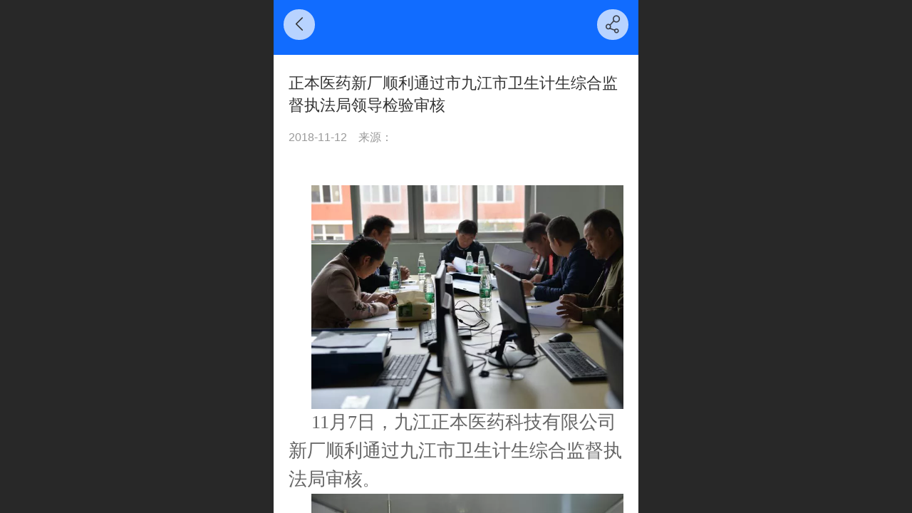

--- FILE ---
content_type: text/html; charset=UTF-8
request_url: http://m.zao68.com/nd.jsp?mid=390&id=23&groupId=0
body_size: 17157
content:



<!--<html><head></head><body></body></html>-->
<!DOCTYPE html>
<html lang="zh">

<head>
    <title>正本医药新厂顺利通过市九江市卫生计生综合监督执法局领导检验审核 - 九江正本医药科技有限公司</title>
    <meta name="keywords" content=""><meta name="description" content="11月7日，九江正本医药科技有限公司新厂顺利通过九江市卫生计生综合监督执法局审核。 审查组全面仔细审查，对生产现场关键区域进行了现场察看，对产品质量管理、安全过程及绩效管理、相关方关系管理。 在审查过程中对新厂的基础厂房设施，超过国家标准验的卫生标准予以认可，对公司全自动生产线，可以自动上瓶、自动调">
    <meta http-equiv="Content-type" content="text/html; charset=utf-8">
    <meta http-equiv="X-UA-Compatible" content="IE=edge">
    <meta http-equiv="Cache-Control" content="no-transform" />
    <meta name="viewport" content="width=device-width, initial-scale=1.0, maximum-scale=1.0, user-scalable=0" />
    <meta name="apple-mobile-web-app-capable" content="yes">
    <meta name="layoutmode" content="standard">
    <meta name="apple-mobile-web-app-status-bar-style" content="black">
    <meta name="renderer" content="webkit">
    <meta content="always" name="referrer">
    <meta name="wap-font-scale" content="no">
    <meta content="telephone=no" name="format-detection" />
    <META HTTP-EQUIV="Pragma" CONTENT="no-cache">
    <link rel="dns-prefetch" href="//mo.faisys.com">
    <link rel="dns-prefetch" href="//jzfe.faisys.com">
    <link rel="dns-prefetch" href="//fe.508sys.com">
    <script type="text/javascript" src="//fe.508sys.com/browserChecked_1_0/js/browserCheck.min.js?v=202203281611"></script>
    <script type="text/javascript">
        if (!BrowserChecked({
                reverse: true,
                notSupportList: [{
                    name: "ie",
                    version: "9"
                }]
            }).isSupport) {
            window.location.href = "/lvBrowser.jsp?url=" + encodeURIComponent(location.href);
        }

    </script>

    <script>document.domain = 'm.zao68.com'</script>
    <script>
        var _htmlFontSize = (function () {
            var clientWidth = document.documentElement ? document.documentElement.clientWidth : document.body
                .clientWidth;
            if (clientWidth > 768 && clientWidth < 1280) {
                clientWidth = 768;
            } else if (clientWidth >= 1280) {
                clientWidth = 512;
            }
            var fontSize = clientWidth / 16;
            if (fontSize <= 0) fontSize = 375 / 16;
            document.documentElement.style.fontSize = fontSize + "px";
            return fontSize;
        })();
    </script>

    <link type="text/css" href='//mo.faisys.com/dist/libs/css/base.min.css?v=202601191114'
        rel="stylesheet">

    
        <link type="text/css" href='//mo.faisys.com/dist/libs/css/baseOld.min.css?v=202601191114' rel="stylesheet">
    
    <script defer src="//mo.faisys.com/dist/visitor/client/915.14747400.js"></script><script defer src="//mo.faisys.com/dist/visitor/client/491.9737fae2.js"></script><script defer src="//mo.faisys.com/dist/visitor/client/main.40c41747.js"></script><link href="//mo.faisys.com/dist/visitor/client/main.3b92203d.css" rel="stylesheet">

    

    <link type="text/css" href="//mo.faisys.com/dist/libs/css/fontsIco.min.css" rel="stylesheet">


    <link rel='stylesheet' id='jzSingleModuleSkinFrame' type='text/css' href='//mos.faisys.com/5247826/2052/0/fkSingleModuleSkin.min.css?v=19700101080000'/>
<link rel='stylesheet' type='text/css' href='//jzfe.faisys.com/dist/jz/biz-shared/bizShared.min.css?v=202601211300'/>
<link rel='stylesheet' id='mobiStyleTemplateCss' type='text/css' href='//mo.faisys.com/css/template/1008_3.min.css?v=202307101206'/>
<link rel='stylesheet' id='css_faitest' type='text/css' href='//fe.508sys.com/faitest_1_4/css/faitest.min.css?v=202109281937'/>
<style id='specialModuleStyle'>
</style>
<style id='mobiTabStyleCss'>
</style>
<style id='mobiLabelStyleCss'>
</style>
<style id='mobiFoldStyleCss'>
.fk-foldStyle1 .f-formFoldButton.active{color:#116cff;}
.fk-foldStyle1 .f-formFoldButton.active .icon-fold:before{color:#116cff;}
.fk-foldStyle2 .f-formFoldButton.active{background:#116cff;}
.fk-foldStyle3 .f-formFoldButton.active{color:#116cff;}
.fk-foldStyle3 .f-formFoldButton.active .icon-fold:before{color:#116cff;}
</style>
<style id='mobiNoticeStyleCss'>
.icon-noticeNewStyleIconClass-6{background-color:#116cff;}
.icon-noticeNewStyleIconClass-7{background-color:#116cff;}
.icon-noticeNewStyleIconClass-8{border-color:#116cff;}
.icon-noticeNewStyleIconClass-8{color:#116cff;}
.icon-noticeNewStyleIconClass-9{color:#116cff;}
</style>
<style id='oldThemeColorStyle'>
.g_oldThemeColor{color:#116cff;}
.g_oldThemeBdColor{border-color:#116cff;}
.g_oldThemeBgColor{background-color:#116cff;}
.g_oldThemefillColor{fill:#116cff;}
.g_oldThemeHoverBgColor:hover{background-color:#116cff;}
</style>
<style id='fixedAreaBoxStyle'>
.webFooterBox .ui-calendar-calendar .ui-state-active{background-color:#116cff;}
.webFooterBox .ui-calendar-calendar .ui-calendar-startDate{background-color:#116cff;}
.webFooterBox .ui-calendar-prev:after{color:#116cff;}
.webFooterBox .ui-calendar-next:after{color:#116cff;}
.webFooterBox .fk-calendarNav{background-color:#116cff;}
</style>
<style id='footerNavStyle'>
 #p_footer_nav_wrap .s_hump .is_select .u_nav_icon_decorate .u_nav_icon{color: #fff;}
#p_footer_nav_wrap {display:none;}
.p_footer_nav .u_nav{width:;}
</style><style id='mobiCubeStyleModule'>
</style>
<style type="text/css" id='independentFooterBarSet'>
.webCustomerServiceBox{display:none;}
</style>
<style id='otherStyle'>
</style>
<style type='text/css' id='independentColStyle'>
</style>
<style id='mobiFloatBtnCss'>
.form .floatBtnStyle0 .middle{background-color:#116cff;}
.form .floatBtnStyle1 .middle{background-color:#116cff;}
.form .floatBtnStyle2 .middle{border-color:#116cff;color:#116cff;}
.form .floatBtnStyle5 .middle{border-color:#116cff;color:#116cff;}
.form .floatBtnStyle7 .middle{border-color:#116cff;color:#116cff;}
.form .floatBtnStyle3 .middle{background:-webkit-linear-gradient(bottom, #116cff 10%,rgba(136,181,255,1));background:-webkit-linear-gradient(bottom, #116cff 10%,rgba(136,181,255,1));}
.form .floatBtnStyle4 .middle{background:-webkit-linear-gradient(bottom, #116cff 10%,rgba(136,181,255,1));background:-webkit-linear-gradient(bottom, #116cff 10%,rgba(136,181,255,1));border-color:#116cff;}
</style>
<style id='mobiBackTopBtnCss'>
.backTop .backTop_icon.icon-backTop0{background-color:#116cff;color:#fff;}
.backTop .backTop_icon.icon-backTop1{background-color:#fff;color:#116cff;}
.backTop .backTop_icon.icon-backTop2{background-color:#fff;color:#116cff;border-color:#116cff;}
</style>
<style id='mobiProductGroupCss'>
.jz_vertical_group_has_product .first_groupitem.selected .first_groupname, .jz_landscape_group_has_product .first_groupitem.selected .first_groupname, .jz_landscape_group_has_photo .first_groupitem.selected .first_groupname, .jz_vertical_group_has_photo .first_groupitem.selected .first_groupname {color:#116cff;}
.jz_landscape_group_has_product .first_groupitem.selected:after, .jz_landscape_group_has_photo .first_groupitem.selected:after{position: absolute;left: 0; bottom: 0px; content: ''; width: 100%; height: .1rem; border-radius: .5rem; background-color:#116cff;}
.jz_vertical_group_has_product .first_panel .mall_cart, .jz_landscape_group_has_product .first_panel .mall_cart{background-color:#116cff;}
</style>
<style id='mobiStyleNav' type='text/css'>
#navbar {display:none;}
#navButton {display:none;}
.open .navItem:nth-child(2) {transition-delay: 160ms;} 
.open .navItem:nth-child(4) {transition-delay: 240ms;} 
#navbar_106 .icon-navItemIcon:before{content:'';content:'';} 
#navbar_106 .icon-navItemIcon{background-image:none;} 
.open .navItem:nth-child(6) {transition-delay: 320ms;} 
#navbar_107 .icon-navItemIcon:before{content:'';content:'';} 
#navbar_107 .icon-navItemIcon{background-image:none;} 
.open .navItem:nth-child(8) {transition-delay: 400ms;} 
#navbar_108 .icon-navItemIcon:before{content:'';content:'';} 
#navbar_108 .icon-navItemIcon{background-image:none;} 
.open .navItem:nth-child(10) {transition-delay: 480ms;} 
#navbar_109 .icon-navItemIcon:before{content:'';content:'';} 
#navbar_109 .icon-navItemIcon{background-image:none;} 
.open .navItem:nth-child(12) {transition-delay: 560ms;} 
#navbar_9 .icon-navItemIcon:before{content:'';content:'';} 
#navbar_9 .icon-navItemIcon{background-image:none;} 
</style>
<style id='webDetailPageStyle' type="text/css">
.webDetailPage{display:none;}
#webFooter{display:none;}
.form:not(.module70):not(.module71){padding:0 !important;margin:0 !important;}
div.g_web{background:#fff;}
.webContainerBox{background:#fff;min-height:100%;}
.webContainerBox .form .formMiddle{background:#fff;}
.g_web .moveAnimation{transform:initial;}
.g_web .moveAnimation{-webkit-transform:initial;}
.g_web .webModuleContainer{transform:initial;}
.g_web .webModuleContainer{-webkit-transform:initial;}
</style>
<style id='mobiStyleService' type='text/css'>
.open .serviceNavItem:nth-child(2) {transition-delay: 160ms;} 
#svebar_5 .icon-serItemIcon:before{content:'\e6ca';content:'\e6ca';} 
#svebar_5 .icon-serItemIcon{background-image:none;} 
.open .serviceNavItem:nth-child(4) {transition-delay: 240ms;} 
#svebar_1 .icon-serItemIcon:before{content:'\e62c';content:'\e62c';} 
#svebar_1 .icon-serItemIcon{background-image:none;} 
.open .serviceNavItem:nth-child(6) {transition-delay: 320ms;} 
#svebar_2 .icon-serItemIcon:before{content:'\e6a0';content:'\e6a0';} 
#svebar_2 .icon-serItemIcon{background-image:none;} 
.open .serviceNavItem:nth-child(8) {transition-delay: 400ms;} 
#svebar_4 .icon-serItemIcon:before{content:'\e6b2';content:'\e6b2';} 
#svebar_4 .icon-serItemIcon{background-image:none;} 
.open .serviceNavItem:nth-child(10) {transition-delay: 480ms;} 
#svebar_3 .icon-serItemIcon:before{content:'\e67c';content:'\e67c';} 
#svebar_3 .icon-serItemIcon{background-image:none;} 
</style>
<link rel='stylesheet' type='text/css' href='//fe.508sys.com/faitest_1_4/css/faitest.min.css?v=202109281937'/>
</head>

<body faiscoMobi="true" class="new_ui_body_wrap">
    <div id="preview" data-server-rendered="true" class="preview-area preview-area_visit g_locale2052" data-v-32ab3db8><!----> <!----> <div id="g_body" class="jz_themeV2 mobiCol28" data-v-32ab3db8><!----> <div class="webLeft" data-v-32ab3db8></div> <div id="g_web" class="g_web jz_theme_1008 jz_themePresetIndex_3 jz_oldTheme jz_otherTheme" data-v-32ab3db8><div id="webLoading" class="loading" style="display: none" data-v-32ab3db8><div id="splashscreen" class="splashscreen ui-loader" data-v-32ab3db8><span class="ui-icon ui-icon-loading spin" data-v-32ab3db8></span></div></div> <div id="webTopBox" class="webTopBox" data-v-32ab3db8><div id="webTop" class="webTop" data-v-32ab3db8><div id="J_navExpandAnimate" class="jz_navExpendAnimate" data-v-32ab3db8></div> <div id="navbar" class="navbar navBaseIcon"><div id="navbarList" class="navbarList"></div> <div class="navTouchLeft"></div> <div class="navTouchRight"></div> <div class="navLeft icon-navLeft"></div> <div class="navRight icon-navRight"></div> <div class="jz_subMenuSeoGhost"></div> <!----></div> <!----></div></div> <div id="webHeaderBox" class="webHeaderBox webDetailPage webTitleClose" data-v-32ab3db8><!----> <div id="navButton" class="navButton" style="display:;" data-v-32ab3db8><div class="navButtonPanel" data-v-32ab3db8></div> <div class="menuNav" data-v-32ab3db8><div class="menuNavTip icon-menuNavTip" data-v-32ab3db8></div></div></div> <div id="headerWhiteBg" class="headerSiteMaskWhiteBg" data-v-32ab3db8></div> <div id="headerBg" class="headerSiteMaskBg" data-v-32ab3db8></div> <div id="webHeader" class="webHeader webHeaderBg" data-v-22389f19 data-v-32ab3db8><!----> <div id="mallThemeTopBarBg" class="mallThemeTopBarBg " data-v-22389f19></div> <div id="mallThemeTopBar" class="mallThemeTopBar  " data-v-22389f19><div class="jz_top_wrapper J_top_wrapper" data-v-22389f19><a class="J_to_back f_back faisco-icons-S000108" data-v-22389f19></a> <div class="f_input_box" data-v-22389f19><i class="f_icon_conter faisco-icons-S000182" data-v-22389f19></i> <input placeholder="搜索" data-v-22389f19></div> <a href="/index.jsp" class="f_top_right" data-v-22389f19><i class="f_home faisco-icons-S0000196" data-v-22389f19></i></a></div> <div class="logoTitleSide" data-v-22389f19><div class="logoArea" data-v-22389f19><span id="pageLogoMall" sid="0" pw="160" ph="160" class="pageLogo" data-v-22389f19><a alt hidefocus="true" href="/" data-v-22389f19><div id="pageLogoImgMall" class="J_logoImg logoImg" style="background-size:contain;background-position:center;background-repeat:no-repeat;background-image:url(//2.ss.508sys.com/image/no-pic.jpg);" data-v-22389f19></div></a></span></div> <div class="titleArea" data-v-22389f19><h1 style="font-weight:normal;font-size:inherit;display:inline-block;width:100%;overflow:hidden;text-overflow:ellipsis;" data-v-22389f19><a hidefocus="true" href="/" style="[object Object]" data-v-22389f19><span id="pageTitleMall" class="pageTitle" data-v-22389f19>九江正本医药科技有限公司</span></a></h1></div></div> <div class="toolMenuSide" data-v-22389f19><div class="userEnterAera" data-v-22389f19><a href="profile.jsp" hidefocus="true" class="userEnterLink" data-v-22389f19><span class="userEnterIcon icon-userEnterIcon" data-v-22389f19></span> <span class="userEnterText" data-v-22389f19>
                            个人中心
                        </span></a></div> <div class="seacherAera" data-v-22389f19><span class="seacherBtnIcon icon-seacherBtnIcon" data-v-22389f19></span> <span class="seacherAeraText" data-v-22389f19>
                        搜索
                    </span></div></div></div> <div id="header" class="header-forLogo header mobiTitleClose" style="padding:0px;" data-v-22389f19><span id="pageLogo" sid="0" pw="160" ph="160" class="pageLogo" style="display:none;" data-v-22389f19><a href="/" data-v-22389f19><div id="pageLogoImg" class="J_logoImg logoImg" style="background-size:contain;background-position:center;background-repeat:no-repeat;background-image:url(//2.ss.508sys.com/image/no-pic.jpg);" data-v-22389f19></div></a></span> <span id="pageTitle" class="pageTitle" data-v-22389f19><div style="font-weight:normal;font-size:inherit;display:inline-block;width:100%;overflow:hidden;text-overflow:ellipsis;" data-v-22389f19><a href="/" style="color:inherit;" data-v-22389f19>九江正本医药科技有限公司</a></div></span></div></div> <!----> <!----></div> <div id="webBannerBox" class="webBannerBox moveAnimation webDetailPage" data-v-32ab3db8><div id="webMultilingualArea" class="multilingualArea" data-v-32ab3db8><div class="multilingual"><!----> <!----> <!----></div></div> <!----> <!----></div> <div id="webContainerBox" class="webContainerBox" style="overflow:hidden;" data-v-32ab3db8><div id="webModuleContainer" class="webModuleContainer" data-v-32ab3db8><div id="module27" _moduleStyle="49" _autoHeight="1" _height="0" _autoWidth="1" _width="0" _inPopupZone="0" _inTab="0" _inFold="0" _infloatzone="0" _bHeight="0" _headerHiden="1" class="form Handle module27 formStyle49" data-v-32ab3db8><div _bannerAutoHeight="1" class="formBannerTitle formBannerTitle27" style="display:none;"><div class="titleLeft titleLeft27"></div> <div class="clearFix titleCenter titleCenter27"><div class="titleText titleText27"><div class="titleTextIcon icon-titleText">
                     
                </div> <div class="textContent"><span class="textModuleName">文章详情</span> <!----> <div class="textContentSubTitle">
                        副标题
                    </div></div></div> <!----> <!----> <!----></div> <div class="titleRight titleRight27"></div></div> <div class="formMiddle formMiddle27 detailPageFormMiddle"><div class="middleLeft middleLeft27"></div> <div class="middleCenter middleCenter27"><div _innerType="0" class="formMiddleContent moduleContent formMiddleContent27"><div class="module_content"><!----> <div id="newsNewDetailPanel27" class="newsNewDetailPanel newsDetailV3Panel"><div id="productDetailHeader27" class="productDetailHeader detailHeaderColor"><span class="icon-gClose g_round g_iconMiddle newsBack icon-defaultColor"></span> <!----> <span id="newsDetailShare" class="icon-share g_iconMiddle g_round newsShare icon-defaultColor"></span></div> <div id="newsDetail27" class="newsDetail fk_notMallThemeNewDetail" data-v-5c5dfada><div id="newsDetailPanel" data-v-5c5dfada><div id="newsFigure27" alt="封面图" src-original="" class="newsFigure icon-noFigure" style="display:none;width:100%;height:10rem;opacity:0.9;" data-v-5c5dfada><!----></div> <div class="newsInfoTitle title-textStyle" data-v-5c5dfada><div class="g_displayClamp2 displayClamp2Style" data-v-5c5dfada><h1 class="textTitle" style="font:inherit;color:inherit;background:inherit;" data-v-5c5dfada>正本医药新厂顺利通过市九江市卫生计生综合监督执法局领导检验审核</h1></div> <!----></div> <div class="newsContentPanel" data-v-5c5dfada><div class="newsCustomPanel notNewNewsCustomPanel" data-v-5c5dfada><!----> <div class="newsCustom newsDate" data-v-5c5dfada>2018-11-12</div> <div class="newsCustom newsSource" data-v-5c5dfada>来源：</div></div> <div class="newsContent blankBottom richContent" data-v-5c5dfada><div ref-name="newsContent" data-v-5c5dfada><p><br /></p><p style="text-indent:80px;margin-top:0;margin-bottom:0;"><span style="font-family:宋体;font-size:0.8rem"> </span></p><p style="text-indent:32px;margin-top:0;margin-bottom:0;"><span style="font-family:宋体;font-size:0.8rem"><img src="//mo.faisys.com/image/loading/transparent.png" width="800"  alt="微信图片_20181112085047.jpg" / src-original="//5247826.s21i.faiusr.com/2/ABUIABACGAAg5p2j3wUo2uy6twcwoAY4lgQ.jpg" class=J_img_lazyload vwidth=800 vheight=534 style=";max-width:100%"></span></p><p style="text-indent:32px;margin-top:0;margin-bottom:0;"><span style="font-family:宋体;font-size:0.8rem">11月7日，九江正本医药科技有限公司新厂顺利通过九江市卫生计生综合监督执法局审核</span><span style="font-size:0.7rem">。</span></p><p style="text-indent:32px;margin-top:0;margin-bottom:0;"><span style="font-size:0.7rem"><img src="//mo.faisys.com/image/loading/transparent.png" width="800"  alt="微信图片_20181112085040.jpg" / src-original="//5247826.s21i.faiusr.com/2/ABUIABACGAAg3Z2j3wUoyN-QVzCgBjiWBA.jpg" class=J_img_lazyload vwidth=800 vheight=534 style=";max-width:100%"></span></p><p style="text-indent:14px"><span style="font-size:0.7rem">审查组全面仔细审查，对生产现场关键区域进行了现场察看，对产品质量管理、安全过程及绩效管理、相关方关系管理。</span></p><p style="text-indent:21px"><span style="font-size:0.7rem">在审查过程中对新厂的基础厂房设施，超过国家标准验的卫生标准予以认可，对公司全自动生产线，可以自动上瓶、自动调节液位、自动灌装、自动贴标、自动封箱等，达到了国内同行业中先进的设备投入予以高度肯定。</span></p><p style="text-indent:21px"><span style="font-size:0.7rem"><img src="//mo.faisys.com/image/loading/transparent.png" width="800"  alt="微信图片_20181112085052.jpg" / src-original="//5247826.s21i.faiusr.com/2/ABUIABACGAAg3p2j3wUojMG8ngQwoAY4lgQ.jpg" class=J_img_lazyload vwidth=800 vheight=534 style=";max-width:100%"></span></p><p style="text-indent:35px"><span style="font-size:0.7rem">其后参观了工厂的研发实验室，实验室的专家介绍了实验室的操作流程和检验产品，研发产品相关内容，得到了相关领导的肯定。</span></p><p style="text-indent:35px"><span style="font-size:0.7rem">公司总经理指出，在正本医药不断发展的新阶段，公司在管理上要有新状态、新作为、新业绩，持续改进，追求卓越，</span><span style="font-size:0.7rem"><span style="font-family:微软雅黑;">公司将继续秉承让生命更精彩的企业使命，顺天时，得地利，谋人和，以深厚的品德育人利物。公司始终坚守社会责任，坚持：</span>“用良心做产品，用诚心换市场”的企业宗旨，为九江市医药制造业发展增砖添瓦，为振兴地方经济贡献最大的力量。</span></p><p style="margin-top:0;margin-bottom:0;"><br /></p><p><br /></p></div> <!----> <!----></div> <!----> <!----> <div class="newsCustomPanel2" data-v-5c5dfada><div class="newsCustom" data-v-5c5dfada><a href="" data-v-5c5dfada>阅读原文</a></div> <!----></div> <div id="newsDetailV3Share" class="icon-share newsShare" data-v-5c5dfada><span data-v-5c5dfada>分享</span></div> <div id="paginationDiv27" data-v-5c5dfada><div class="g_separator next_separator"></div> <div class="newsNext"><div class="prevNextContent">下一篇：<span>这是最后一篇</span></div></div> <div class="newsPrev"><div class="prevNextContent">上一篇：<span>这是第一篇</span></div></div></div></div> <!----> <!----> <div id="renderInNewsDetailComment" data-v-5c5dfada></div></div></div></div> <!----> <div id="userCommentPanel" class="userCommentPanel" style="display:none;"><div class="userCommentHead"><span class="userCommentGoBack icon-gClose g_iconMiddle"></span>发表评论<a href="/" class="userCommentGoHome icon-gHome g_iconMiddle"></a></div> <div class="userCommentBody"><!----> <ul class="tabUl"><li id="tabUserLi1" data="1" class="tabLi tabActive g_main_color_v3 g_main_bdColor_v3">登录评论</li><li id="tabUserLi2" data="2" class="tabLi">匿名评论</li></ul> <div class="tabBody"><div id="tabUserPanel1" class="tabPanel tabPanelAtive"><!----> <div class="userCommentInfo"><div class="g_globalLine"><input id="user" placeholder="请输入账号" type="text" maxlength="50" class="itemEdit g_input"> <span class="icon-mnameIcon"></span></div> <div class="g_globalLine"><input id="password" type="password" maxlength="20" placeholder="请输入密码" class="itemEdit g_input"> <span class="icon-mpswIcon"></span></div> <div id="userCommentRemarkPanel1"><div class="g_globalLine"><textarea id="userCommentRemark" minlength="2" maxlength="1000" placeholder="请输入内容：" class="itemEdit msgIcon g_textArea"></textarea> <span class="icon-mmsgIcon"></span></div></div> <div id="userCommentLoginAndComform" class="userCommentComform g_button g_main_bgColor_v3">提交</div></div></div> <div id="tabUserPanel2" class="tabPanel"><!----> <div id="userCommentInfo2" class="userCommentInfo"><div class="g_globalLine"><input id="anonymityCommentUser" type="text" maxlength="50" placeholder="请输入昵称" class="itemEdit g_input"> <span class="icon-mnameIcon"></span></div> <div id="userCommentRemarkPanel2"></div> <div id="anonymityCommentComform" class="userCommentComform g_button g_main_bgColor_v3">提交</div></div></div> <input id="postCommentId" type="hidden" value="23"></div></div></div></div></div></div> <div class="middleRight middleRight27"></div></div> <!----></div> <!----> <div id="bookingPanelTriggle" data-v-32ab3db8></div></div></div> <!----> <div id="webFooterBox" class="webFooterBox" data-v-32ab3db8><!----> <div id="webFooter" class="webFooter webDetailPage" data-v-32ab3db8><div id="footer" class="footer mallThemeFooter" data-v-0e602246><div class="bottomdiv" data-v-0e602246><div class="bottom" data-v-0e602246><div class="backtop" data-v-0e602246>top<b data-v-0e602246></b></div></div></div> <div class="footerMenu" data-v-0e602246><div class="footerMenuItem" data-v-0e602246><span class="footerMenuItemText homePage" data-v-0e602246><a href="/cn/" hidefocus="true" class="homePageLink" data-v-0e602246>主页</a></span></div> <div class="footerMenuItem" data-v-0e602246><span class="footerMenuItemText memberCenter" data-v-0e602246><a href="/cn/profile.jsp" hidefocus="true" class="memberCenterLink" data-v-0e602246>个人中心</a></span></div> <div class="footerMenuItem" data-v-0e602246><span class="footerMenuItemText siteVis" data-v-0e602246><a href="http://www.zao68.com/cn/?_siteUrl" target="_blank" hidefocus="true" class="siteVisLink" data-v-0e602246>电脑版</a></span></div> <!----></div> <div class="technical" data-v-0e602246><div class="technicalSupport footerInfo J_footerInfo" style="display: block" data-v-0e602246><font face="Arial">©</font>2026 版权所有</div> <div class="technicalSupport" data-v-0e602246><!----> <!----> <a href="http://jzm.fkw.com/?_ta=2509" target="_self" hidefocus="true" class="J_supportLink" data-v-0e602246><svg class="footerSvg" data-v-0e602246><use xlink:href="#jzm-vicon_logo" data-v-0e602246></use></svg>
                    凡科建站提供技术支持
                </a> <span class="footerSep PcVer" data-v-0e602246>|</span> <a href="http://www.zao68.com/cn/?_siteUrl" target="_blank" hidefocus="true" class="PcVer" data-v-0e602246>电脑版</a> <!----></div> <!----></div></div></div> <div id="fullScreenDivCotainer" class="fullScreenDivCotainer" data-v-32ab3db8></div></div> <div id="webCustomerServiceBox" class="webCustomerServiceBox"><div id="fixedWrap"><div id="customerServiceDiv" class="customerServiceDiv"><div id="customServiceLine_5" class="customServiceLine"></div> <div id="customerServiceType_5" class="service serviceClass_5"><div id="serviceNavItem_5" class="serviceNavItem navItem navItem_5icon-navItem" style="position: relative"><!----> <a id="numberHref_5"><div class="serBaseIcon"><div id="svebar_5" class="icon"><span class="serItemIcon icon-serItemIcon"></span> <div id="describeName_5" class="describe">QQ客服</div></div></div></a></div></div><div id="customServiceLine_1" class="customServiceLine"></div> <div id="customerServiceType_1" class="service serviceClass_1"><div id="serviceNavItem_1" class="serviceNavItem navItem navItem_1icon-navItem" style="position: relative"><!----> <a id="numberHref_1" href="tel:"><div class="serBaseIcon"><div id="svebar_1" class="icon"><span class="serItemIcon icon-serItemIcon"></span> <div id="describeName_1" class="describe">电话咨询</div></div></div></a></div></div><div id="customServiceLine_4" class="customServiceLine"></div> <div id="customerServiceType_4" class="service serviceClass_4"><div id="serviceNavItem_4" class="serviceNavItem navItem navItem_4icon-navItem" style="position: relative"><!----> <a id="numberHref_4" href="/mb.jsp"><div class="serBaseIcon"><div id="svebar_4" class="icon"><span class="serItemIcon icon-serItemIcon"></span> <div id="describeName_4" class="describe">在线留言</div></div></div></a></div></div></div></div></div> <div class="u_area_box_wrap J_area_box_wrap" data-v-32ab3db8><div id="fixedAreaBox" tplid="1008_3" class="fixedAreaBox fixedAreaBox1008_3" data-v-32ab3db8></div></div> <div id="mobiReviewPage" data-v-32ab3db8></div> <!----> <div id="fixedRightSideBtns" data-v-32ab3db8><!----> <!----></div> <!----> <div class="webBackgroundBox webDetailPage" data-v-32ab3db8><div id="webBodyBackground" class="webBackground webBackgroundFix"></div> <div id="navExistOffPanel" class="navExistOffPanel"></div></div></div> <div class="webRight" data-v-32ab3db8></div> <div id="hiddenModuleForms" class="hiddenModuleForms" style="display: none" data-v-32ab3db8></div></div> <!----></div><script type="text/javascript">window.__INITIAL_STATE__ = {"currentPageModuleIds":[27],"currentPageModuleIdMap":{"27":{"id":27,"flag":0,"name":"","type":27,"style":49,"content":{"pageElementList":{"showGroup":0,"showViews":1,"showSource":0,"showLink":0,"showPrevNext":0,"showAuthor":0,"showDate":0,"showHomePage":1,"sbb":0,"showSubTitle":0},"firstPageSize":{"type":0,"width":5,"height":3},"dataCompatible":true,"shareLinkList":["Weixin","graphic_poster","sina_weibo","qq_zone","qq_share","douban","baidu_tieba","copy_url"],"pageStyle":1,"ss":0,"titleStyle":{"t":0,"s":16,"w":0,"c":"","fct":0,"a":0},"hdm":0,"bm":0,"ci":0,"fgp":true,"tw":0},"prop0":0,"headerTitle":false,"renderOptions":{"isSpider":false,"isOpen":false,"isNeedLogin":false,"currentNewsAttachAllow":true,"isNewsCommentNoMemberLimit":true,"linkLang":"","newsInfo":{"aid":5247826,"id":23,"title":"正本医药新厂顺利通过市九江市卫生计生综合监督执法局领导检验审核","date":1541983560000,"content":"\u003Cp\u003E\u003Cbr \u002F\u003E\u003C\u002Fp\u003E\u003Cp style=\"text-indent:80px;margin-top:0;margin-bottom:0;\"\u003E\u003Cspan style=\"font-family:宋体;font-size:16px\"\u003E&nbsp;\u003C\u002Fspan\u003E\u003C\u002Fp\u003E\u003Cp style=\"text-indent:32px;margin-top:0;margin-bottom:0;\"\u003E\u003Cspan style=\"font-family:宋体;font-size:16px\"\u003E\u003Cimg src=\"_fairoot_ABUIABACGAAg5p2j3wUo2uy6twcwoAY4lgQ\" width=\"800\" height=\"534\" alt=\"微信图片_20181112085047.jpg\" \u002F\u003E\u003C\u002Fspan\u003E\u003C\u002Fp\u003E\u003Cp style=\"text-indent:32px;margin-top:0;margin-bottom:0;\"\u003E\u003Cspan style=\"font-family:宋体;font-size:16px\"\u003E11月7日，九江正本医药科技有限公司新厂顺利通过九江市卫生计生综合监督执法局审核\u003C\u002Fspan\u003E\u003Cspan style=\"font-size:14px\"\u003E。\u003C\u002Fspan\u003E\u003C\u002Fp\u003E\u003Cp style=\"text-indent:32px;margin-top:0;margin-bottom:0;\"\u003E\u003Cspan style=\"font-size:14px\"\u003E\u003Cimg src=\"_fairoot_ABUIABACGAAg3Z2j3wUoyN-QVzCgBjiWBA\" width=\"800\" height=\"534\" alt=\"微信图片_20181112085040.jpg\" \u002F\u003E\u003C\u002Fspan\u003E\u003C\u002Fp\u003E\u003Cp style=\"text-indent:14px\"\u003E\u003Cspan style=\"font-size:14px\"\u003E审查组全面仔细审查，对生产现场关键区域进行了现场察看，对产品质量管理、安全过程及绩效管理、相关方关系管理。\u003C\u002Fspan\u003E\u003C\u002Fp\u003E\u003Cp style=\"text-indent:21px\"\u003E\u003Cspan style=\"font-size:14px\"\u003E在审查过程中对新厂的基础厂房设施，超过国家标准验的卫生标准予以认可，对公司全自动生产线，可以自动上瓶、自动调节液位、自动灌装、自动贴标、自动封箱等，达到了国内同行业中先进的设备投入予以高度肯定。\u003C\u002Fspan\u003E\u003C\u002Fp\u003E\u003Cp style=\"text-indent:21px\"\u003E\u003Cspan style=\"font-size:14px\"\u003E\u003Cimg src=\"_fairoot_ABUIABACGAAg3p2j3wUojMG8ngQwoAY4lgQ\" width=\"800\" height=\"534\" alt=\"微信图片_20181112085052.jpg\" \u002F\u003E\u003C\u002Fspan\u003E\u003C\u002Fp\u003E\u003Cp style=\"text-indent:35px\"\u003E\u003Cspan style=\"font-size:14px\"\u003E其后参观了工厂的研发实验室，实验室的专家介绍了实验室的操作流程和检验产品，研发产品相关内容，得到了相关领导的肯定。\u003C\u002Fspan\u003E\u003C\u002Fp\u003E\u003Cp style=\"text-indent:35px\"\u003E\u003Cspan style=\"font-size:14px\"\u003E公司总经理指出，在正本医药不断发展的新阶段，公司在管理上要有新状态、新作为、新业绩，持续改进，追求卓越，\u003C\u002Fspan\u003E\u003Cspan style=\"font-size:14px\"\u003E\u003Cspan style=\"font-family:微软雅黑;\"\u003E公司将继续秉承让生命更精彩的企业使命，顺天时，得地利，谋人和，以深厚的品德育人利物。公司始终坚守社会责任，坚持：\u003C\u002Fspan\u003E“用良心做产品，用诚心换市场”的企业宗旨，为九江市医药制造业发展增砖添瓦，为振兴地方经济贡献最大的力量。\u003C\u002Fspan\u003E\u003C\u002Fp\u003E\u003Cp style=\"margin-top:0;margin-bottom:0;\"\u003E\u003Cbr \u002F\u003E\u003C\u002Fp\u003E\u003Cp\u003E\u003Cbr \u002F\u003E\u003C\u002Fp\u003E","type":"","wid":0,"top":0,"createTime":1541983983000,"groupId":0,"updateTime":1620135616000,"seoKeyword":"","seoDesc":"","author":"","source":"","link":"","sid":1,"views":818,"flag":0,"browserTitle":"","pictureId":"","summary":" 11月7日，九江正本医药科技有限公司新厂顺利通过九江市卫生计生综合监督执法局审核。审查组全面仔细审查，对生产现场...","authMemberLevelId":-1,"groupIds":"[]","attachIds":"[]","mobiContent":"","authBuddyGroupIdBit":0,"authStatus":0,"hasPublished":true,"authBuddyGroupIdList":[],"nlPictureId":"","headPictureId":"","articleExtLink":"","nlPictureIdTwo":"","nlPictureIdThree":"","cuav2":{"cut":"","p":"","d":"","md":"","mp":"","ocu":false,"icu":true},"recommendNews":{"ns":true,"ids":[],"groupIds":[],"t":0},"adma":{"dt":0,"mld":-1,"mgids":[],"mgidb":0},"wxMediaId":"","wxShareIcon":{"tt":0,"dt":0,"it":0,"id":"","tit":"","cont":""},"subTitle":""},"templateDesignType":1,"picturePath":"","loadingPath":"\u002F\u002Fmo.faisys.com\u002Fimage\u002Floading\u002Ftransparent.png","newsDate":"2018-11-12","newsContent":"\u003Cp\u003E\u003Cbr \u002F\u003E\u003C\u002Fp\u003E\u003Cp style=\"text-indent:80px;margin-top:0;margin-bottom:0;\"\u003E\u003Cspan style=\"font-family:宋体;font-size:0.8rem\"\u003E \u003C\u002Fspan\u003E\u003C\u002Fp\u003E\u003Cp style=\"text-indent:32px;margin-top:0;margin-bottom:0;\"\u003E\u003Cspan style=\"font-family:宋体;font-size:0.8rem\"\u003E\u003Cimg src=\"\u002F\u002Fmo.faisys.com\u002Fimage\u002Floading\u002Ftransparent.png\" width=\"800\"  alt=\"微信图片_20181112085047.jpg\" \u002F src-original=\"//5247826.s21i.faiusr.com/2/ABUIABACGAAg5p2j3wUo2uy6twcwoAY4lgQ.jpg\" class=J_img_lazyload vwidth=800 vheight=534 style=\";max-width:100%\"\u003E\u003C\u002Fspan\u003E\u003C\u002Fp\u003E\u003Cp style=\"text-indent:32px;margin-top:0;margin-bottom:0;\"\u003E\u003Cspan style=\"font-family:宋体;font-size:0.8rem\"\u003E11月7日，九江正本医药科技有限公司新厂顺利通过九江市卫生计生综合监督执法局审核\u003C\u002Fspan\u003E\u003Cspan style=\"font-size:0.7rem\"\u003E。\u003C\u002Fspan\u003E\u003C\u002Fp\u003E\u003Cp style=\"text-indent:32px;margin-top:0;margin-bottom:0;\"\u003E\u003Cspan style=\"font-size:0.7rem\"\u003E\u003Cimg src=\"\u002F\u002Fmo.faisys.com\u002Fimage\u002Floading\u002Ftransparent.png\" width=\"800\"  alt=\"微信图片_20181112085040.jpg\" \u002F src-original=\"//5247826.s21i.faiusr.com/2/ABUIABACGAAg3Z2j3wUoyN-QVzCgBjiWBA.jpg\" class=J_img_lazyload vwidth=800 vheight=534 style=\";max-width:100%\"\u003E\u003C\u002Fspan\u003E\u003C\u002Fp\u003E\u003Cp style=\"text-indent:14px\"\u003E\u003Cspan style=\"font-size:0.7rem\"\u003E审查组全面仔细审查，对生产现场关键区域进行了现场察看，对产品质量管理、安全过程及绩效管理、相关方关系管理。\u003C\u002Fspan\u003E\u003C\u002Fp\u003E\u003Cp style=\"text-indent:21px\"\u003E\u003Cspan style=\"font-size:0.7rem\"\u003E在审查过程中对新厂的基础厂房设施，超过国家标准验的卫生标准予以认可，对公司全自动生产线，可以自动上瓶、自动调节液位、自动灌装、自动贴标、自动封箱等，达到了国内同行业中先进的设备投入予以高度肯定。\u003C\u002Fspan\u003E\u003C\u002Fp\u003E\u003Cp style=\"text-indent:21px\"\u003E\u003Cspan style=\"font-size:0.7rem\"\u003E\u003Cimg src=\"\u002F\u002Fmo.faisys.com\u002Fimage\u002Floading\u002Ftransparent.png\" width=\"800\"  alt=\"微信图片_20181112085052.jpg\" \u002F src-original=\"//5247826.s21i.faiusr.com/2/ABUIABACGAAg3p2j3wUojMG8ngQwoAY4lgQ.jpg\" class=J_img_lazyload vwidth=800 vheight=534 style=\";max-width:100%\"\u003E\u003C\u002Fspan\u003E\u003C\u002Fp\u003E\u003Cp style=\"text-indent:35px\"\u003E\u003Cspan style=\"font-size:0.7rem\"\u003E其后参观了工厂的研发实验室，实验室的专家介绍了实验室的操作流程和检验产品，研发产品相关内容，得到了相关领导的肯定。\u003C\u002Fspan\u003E\u003C\u002Fp\u003E\u003Cp style=\"text-indent:35px\"\u003E\u003Cspan style=\"font-size:0.7rem\"\u003E公司总经理指出，在正本医药不断发展的新阶段，公司在管理上要有新状态、新作为、新业绩，持续改进，追求卓越，\u003C\u002Fspan\u003E\u003Cspan style=\"font-size:0.7rem\"\u003E\u003Cspan style=\"font-family:微软雅黑;\"\u003E公司将继续秉承让生命更精彩的企业使命，顺天时，得地利，谋人和，以深厚的品德育人利物。公司始终坚守社会责任，坚持：\u003C\u002Fspan\u003E“用良心做产品，用诚心换市场”的企业宗旨，为九江市医药制造业发展增砖添瓦，为振兴地方经济贡献最大的力量。\u003C\u002Fspan\u003E\u003C\u002Fp\u003E\u003Cp style=\"margin-top:0;margin-bottom:0;\"\u003E\u003Cbr \u002F\u003E\u003C\u002Fp\u003E\u003Cp\u003E\u003Cbr \u002F\u003E\u003C\u002Fp\u003E","groupDataList":[],"viewList":[],"shareData":{"browserTitle":"","shareUrl":"http:\u002F\u002Fm.zao68.com\u002F\u002Fnd.jsp?_sc=2&id=23","shareLinkList":"[{\"url\":\"?\",\"icon\":\"Weixin\"},{\"url\":\"?\",\"icon\":\"graphic_poster\"},{\"url\":\"http:\u002F\u002Fservice.weibo.com\u002Fshare\u002Fshare.php?title=&nbsp;&url=http:\u002F\u002Fm.zao68.com\u002F\u002Fnd.jsp?_sc=2&id=23&pic=\",\"icon\":\"sina_weibo\"},{\"url\":\"http:\u002F\u002Fsns.qzone.qq.com\u002Fcgi-bin\u002Fqzshare\u002Fcgi_qzshare_onekey?summary=&nbsp;&url=http:\u002F\u002Fm.zao68.com\u002F\u002Fnd.jsp?_sc=2&id=23&pics=http:&title=&nbsp;\",\"icon\":\"qq_zone\"},{\"url\":\"http:\u002F\u002Fconnect.qq.com\u002Fwidget\u002Fshareqq\u002Findex.html?summary=http%3A%2F%2Fm.zao68.com%2F%2Fnd.jsp%3F_sc%3D2%26id%3D23&url=http:\u002F\u002Fm.zao68.com\u002F\u002Fnd.jsp?_sc=2&id=23&pics=&title=\",\"icon\":\"qq_share\"},{\"url\":\"http:\u002F\u002Fshuo.douban.com\u002F!service\u002Fshare?name=http%3A%2F%2Fm.zao68.com%2F%2Fnd.jsp%3F_sc%3D2%26id%3D23&text=http:\u002F\u002Fm.zao68.com\u002F\u002Fnd.jsp?_sc=2&id=23\",\"icon\":\"douban\"},{\"url\":\"http:\u002F\u002Ftieba.baidu.com\u002Ff\u002Fcommit\u002Fshare\u002FopenShareApi?comment=&url=http:\u002F\u002Fm.zao68.com\u002F\u002Fnd.jsp?_sc=2&id=23&title=http%3A%2F%2Fm.zao68.com%2F%2Fnd.jsp%3F_sc%3D2%26id%3D23\",\"icon\":\"baidu_tieba\"},{\"url\":\"http:\u002F\u002Fm.zao68.com\u002F\u002Fnd.jsp?_sc=2&id=23&\",\"icon\":\"copy_url\"}]"},"prevNextArgs":{},"memberName":"","isLogin":false,"creatorMinlen":1,"commentMinlen":2,"commentMaxlen":1000,"viewAllow":true,"hasThirdCode":false,"grapicShareInfo":{"url":"http:\u002F\u002Fm.zao68.com\u002F\u002Fnd.jsp?_sc=2&id=23","title":"正本医药新厂顺利通过市九江市卫生计生综合监督执法局领导检验审核","img":""},"showCaptcha":true,"indepentheadShow":false,"isHeadFixTheme":false,"openStaticUrl":false,"hideNews":false,"jz_newsAudit_tips":"该篇文章还未通过管理员审核，暂时不能浏览噢~","isOpenNewMobiNewsPreAndNext":true,"isShowPrevNext":true},"pattern":{"h":0,"w":0,"i":{"y":0},"a":{"t":0},"ts":{"t":1},"lts":{"t":1},"tran":100}}},"htmlFontSize":23.4375,"allNewsCount":0,"newsList":[],"newsGroupList":[],"columnModuleHiddenList":[],"delModuleList":[],"httpInCodeCount":0,"topTips":[],"mobiTipList":[],"pageScrollTop":0,"popupFormModuleIdMap":{},"popupFormId":0,"showSubTitleSkinIdList":[],"fullSiteSubTitleType":0,"header":{"headStyle":{},"logoJumpInfo":{},"title":{},"searchOptions":{},"openLanInfoList":[],"urls":[],"mallOpen":false,"allProductNum":0,"productGroupBtnHref":"","headerV2":{"title":{"fontType":0,"align":0,"font":{"size":12,"family":"","colorType":0,"color":"#000"},"bgType":"0","bgFont":{"color":"rgba(0,0,0,1.0)","alpha":100},"bgImgFileId":"","bgImgStyle":"1","mbt":0,"mbc":{"color":"#000","alpha":100},"mbi":"","mbit":1,"name":"九江正本医药科技有限公司","mths":0,"mhl":0,"mbip":"\u002F\u002F2.ss.508sys.com\u002Fimage\u002Fno-pic.jpg","mti":0,"mtht":1},"mallOpen":false,"urls":{"profileUrl":"profile.jsp","productGroupBtnHref":"pg.jsp","prUrl":"pr.jsp","mlistUrl":"mlist.jsp","indexUrl":"\u002Findex.jsp"},"allProductNum":38,"canUseNofollow":false,"isHeadHide":true,"isMallTheme":false,"logo":{"i":"","h":true,"a":1,"style":0,"marginType":0,"margin":{"top":0,"bottom":0,"left":0,"right":0}},"picParam":{"path":"//2.ss.508sys.com/image/no-pic.jpg","preview":"//2.ss.508sys.com/image/no-pic.jpg","preview160":"//2.ss.508sys.com/image/no-pic.jpg","p160w":160,"p160h":160},"jumpTitleUrl":"\u002F","logoJumpUrl":"\u002F","setShowSiteTitleBgFlag":"1"}},"footer":{"footerStyle":null,"footerMenuInfo":null,"openLanInfoList":[],"footerSupportInfo":null,"footerShowIpv6":true,"domainBeianStr":"","reportUrl":"","siteVer":-1,"_siteDemo":false,"oemPageTemplateView":false,"footerV2":{"hiddenTop":false,"designMode":false,"isMallTheme":false,"showFaiscoSupport":true,"homeLink":"\u002Fcn\u002F","profileLink":"\u002Fcn\u002Fprofile.jsp","pcUrl":"http:\u002F\u002Fwww.zao68.com\u002Fcn\u002F?_siteUrl","showPC":true,"openLanInfoList":[{"lcid":2052,"oflag":1024,"name":"中文","lanCode":"cn","lanVerDesc":"中文版","trialDays":2147483647,"trialTimeKey":"cn","trialExpireAutoClose":false,"url":"http:\u002F\u002Fm.zao68.com"}],"footerInfo":"","footerStyleInfo":{"fb":{"y":0,"c":"","f":"","r":0,"p":"","ps":0},"rt":{"y":0,"s":-1,"f":"","c":""},"gt":{"y":0}},"wapOptimizerContent":"\u003Cfont face=\"Arial\"\u003E©\u003C\u002Ffont\u003E2026 版权所有","showDomainBeian":false,"domainBeianStr":"","footerSupportInfo":{"supportUrl":"http:\u002F\u002Fjzm.fkw.com\u002F?_ta=2509","footerSupport":"凡科建站提供技术支持"},"footerAuth":true,"reportUrl":"","isFreeVer":false},"footerChanged":false,"wapOptimizerContent":""},"nav":{"navList":[],"navChildren":[],"pattern":{},"selectNavSkinId":null,"skinPattern":{},"defaultFullsitePattern":{},"navPattern":{},"hasSecMainNav":false,"navHash":{},"fullPageNav":{"changed":false,"hide":false},"independentNav":{"changed":false,"hide":false,"set":false},"navV2":{"arrowOpen":false,"columnStyle":2,"navList":[{"id":3,"name":"首页","show":true,"icon":{"c":0,"i":0,"iconType":0,"id":0,"content":"","classname":"","color":"","colIconType":0,"colIconCusType":0,"iconFileId":"","iconFilePath":""},"jumpCtrl":{"ide":"AGQIAxIA","columnType":100,"href":"\u002F","info":{"t":100,"i":3,"u":"\u002F","n":"首页","s":"AGQIAxIA"}},"nf":false,"cil":[],"selectCol":false,"href":"\u002F","onclickStr":"","nofollow":false,"viewAllow":true},{"id":106,"name":"公司简介","show":true,"icon":{"c":0,"i":0,"iconType":0,"id":0,"content":"","classname":"","color":"","colIconType":2,"colIconCusType":0,"iconFileId":"","iconFilePath":""},"jumpCtrl":{"ide":"AGQIahIA","columnType":100,"href":"\u002Fcol.jsp?id=106","info":{"t":100,"i":106,"u":"\u002Fcol.jsp?id=106","n":"公司简介","s":"AGQIahIA"}},"nf":false,"cil":[],"selectCol":false,"href":"\u002Fcol.jsp?id=106","onclickStr":"","nofollow":false,"viewAllow":true},{"id":107,"name":"品牌产品","show":true,"icon":{"c":0,"i":0,"iconType":0,"id":0,"content":"","classname":"","color":"","colIconType":2,"colIconCusType":0,"iconFileId":"","iconFilePath":""},"jumpCtrl":{"ide":"AGQIaxIA","columnType":100,"href":"\u002Fcol.jsp?id=107","info":{"t":100,"i":107,"u":"\u002Fcol.jsp?id=107","n":"品牌产品","s":"AGQIaxIA"}},"nf":false,"cil":[],"selectCol":false,"href":"\u002Fcol.jsp?id=107","onclickStr":"","nofollow":false,"viewAllow":true},{"id":108,"name":"新闻资讯","show":true,"icon":{"c":0,"i":0,"iconType":0,"id":0,"content":"","classname":"","color":"","colIconType":2,"colIconCusType":0,"iconFileId":"","iconFilePath":""},"jumpCtrl":{"ide":"AGQIbBIA","columnType":100,"href":"\u002Fcol.jsp?id=108","info":{"t":100,"i":108,"u":"\u002Fcol.jsp?id=108","n":"新闻资讯","s":"AGQIbBIA"}},"nf":false,"cil":[],"selectCol":false,"href":"\u002Fcol.jsp?id=108","onclickStr":"","nofollow":false,"viewAllow":true},{"id":109,"name":"联系我们","show":true,"icon":{"c":0,"i":0,"iconType":0,"id":0,"content":"","classname":"","color":"","colIconType":2,"colIconCusType":0,"iconFileId":"","iconFilePath":""},"jumpCtrl":{"ide":"AGQIbRIA","columnType":100,"href":"\u002Fcol.jsp?id=109","info":{"t":100,"i":109,"u":"\u002Fcol.jsp?id=109","n":"联系我们","s":"AGQIbRIA"}},"nf":false,"cil":[],"selectCol":false,"href":"\u002Fcol.jsp?id=109","onclickStr":"","nofollow":false,"viewAllow":true},{"id":9,"name":"留言板","show":true,"icon":{"c":0,"i":0,"iconType":0,"id":0,"content":"","classname":"","color":"","colIconType":2,"colIconCusType":0,"iconFileId":"","iconFilePath":""},"jumpCtrl":{"ide":"AGQICRIA","columnType":100,"href":"\u002Fmb.jsp","info":{"t":100,"i":9,"u":"\u002Fmb.jsp","n":"留言板","s":"AGQICRIA"}},"nf":false,"cil":[],"selectCol":false,"href":"\u002Fmb.jsp","onclickStr":"","nofollow":false,"viewAllow":true}],"navChildren":[],"navHash":{"nav3":{"id":3,"name":"首页","show":true,"icon":{"c":0,"i":0,"iconType":0,"id":0,"content":"","classname":"","color":"","colIconType":0,"colIconCusType":0,"iconFileId":"","iconFilePath":""},"jumpCtrl":{"ide":"AGQIAxIA","columnType":100,"href":"\u002F","info":{"t":100,"i":3,"u":"\u002F","n":"首页","s":"AGQIAxIA"}},"nf":false,"cil":[],"selectCol":false,"href":"\u002F","onclickStr":"","nofollow":false,"viewAllow":true},"nav106":{"id":106,"name":"公司简介","show":true,"icon":{"c":0,"i":0,"iconType":0,"id":0,"content":"","classname":"","color":"","colIconType":2,"colIconCusType":0,"iconFileId":"","iconFilePath":""},"jumpCtrl":{"ide":"AGQIahIA","columnType":100,"href":"\u002Fcol.jsp?id=106","info":{"t":100,"i":106,"u":"\u002Fcol.jsp?id=106","n":"公司简介","s":"AGQIahIA"}},"nf":false,"cil":[],"selectCol":false,"href":"\u002Fcol.jsp?id=106","onclickStr":"","nofollow":false,"viewAllow":true},"nav107":{"id":107,"name":"品牌产品","show":true,"icon":{"c":0,"i":0,"iconType":0,"id":0,"content":"","classname":"","color":"","colIconType":2,"colIconCusType":0,"iconFileId":"","iconFilePath":""},"jumpCtrl":{"ide":"AGQIaxIA","columnType":100,"href":"\u002Fcol.jsp?id=107","info":{"t":100,"i":107,"u":"\u002Fcol.jsp?id=107","n":"品牌产品","s":"AGQIaxIA"}},"nf":false,"cil":[],"selectCol":false,"href":"\u002Fcol.jsp?id=107","onclickStr":"","nofollow":false,"viewAllow":true},"nav108":{"id":108,"name":"新闻资讯","show":true,"icon":{"c":0,"i":0,"iconType":0,"id":0,"content":"","classname":"","color":"","colIconType":2,"colIconCusType":0,"iconFileId":"","iconFilePath":""},"jumpCtrl":{"ide":"AGQIbBIA","columnType":100,"href":"\u002Fcol.jsp?id=108","info":{"t":100,"i":108,"u":"\u002Fcol.jsp?id=108","n":"新闻资讯","s":"AGQIbBIA"}},"nf":false,"cil":[],"selectCol":false,"href":"\u002Fcol.jsp?id=108","onclickStr":"","nofollow":false,"viewAllow":true},"nav109":{"id":109,"name":"联系我们","show":true,"icon":{"c":0,"i":0,"iconType":0,"id":0,"content":"","classname":"","color":"","colIconType":2,"colIconCusType":0,"iconFileId":"","iconFilePath":""},"jumpCtrl":{"ide":"AGQIbRIA","columnType":100,"href":"\u002Fcol.jsp?id=109","info":{"t":100,"i":109,"u":"\u002Fcol.jsp?id=109","n":"联系我们","s":"AGQIbRIA"}},"nf":false,"cil":[],"selectCol":false,"href":"\u002Fcol.jsp?id=109","onclickStr":"","nofollow":false,"viewAllow":true},"nav9":{"id":9,"name":"留言板","show":true,"icon":{"c":0,"i":0,"iconType":0,"id":0,"content":"","classname":"","color":"","colIconType":2,"colIconCusType":0,"iconFileId":"","iconFilePath":""},"jumpCtrl":{"ide":"AGQICRIA","columnType":100,"href":"\u002Fmb.jsp","info":{"t":100,"i":9,"u":"\u002Fmb.jsp","n":"留言板","s":"AGQICRIA"}},"nf":false,"cil":[],"selectCol":false,"href":"\u002Fmb.jsp","onclickStr":"","nofollow":false,"viewAllow":true}}}},"app":{"oem":false,"jzVersion":3,"openDays":3983,"aid":5247826,"cid":5247826,"staffClose":true,"manageClose":false,"extId":0,"lcid":2052,"colInfo":{"aid":5247826,"wid":0,"id":28,"type":28,"flag":6347264,"authMemberLevelId":0,"extId":0,"authBuddyGroupIdBit":0,"flag2":0,"name":"文章详情","defaultName":"文章详情","url":"\u002Fnd.jsp","valid":false,"columnStyle":{"s":2,"arrowOpen":false,"navBtn":{"type":0,"color":"#000000"}},"independent":false,"allowed":true,"selectable":false,"forbid":true,"authBuddyGroupIdList":[]},"colId":28,"isUseNewUI":true,"isDebug":false,"uiMode":false,"resRoot":"\u002F\u002Fmo.faisys.com","resImageRoot":"\u002F\u002Fmo.faisys.com","loadingPath":"\u002F\u002Fmo.faisys.com\u002Fimage\u002Floading\u002Ftransparent.png","openThemeV3":false,"colorFulThemeColor":"#116cff","themeColor":"#116cff","isOpenThemeColor":true,"isRegularHeadStyle":true,"templateFrameId":1008,"templateLayoutId":2,"templatePresetIndex":3,"_ver":30,"_token":"","backTop":{"isOpen":0,"color":"","style":0},"mallThemeColor":"","mobiBgMusic":{"isOpen":0,"id":"","isGlobal":0,"setting":{"isAuto":0,"isLoop":0,"isHidden":0,"position":0},"filePath":""},"_openMsgSearch":false,"templateDesignType":1,"allowedBackTop":true,"mobiFooterClose":false,"independentSetFooter":false,"independentSetFooterHide":false,"isJzCdnFlowLimit":false,"isOpenMResp":false,"openMobiHtmlUrl":false,"_setReqHttpOnlyCookie":true,"detailPageHasBottomFixed":false,"realNameAuth":{"allowShowMessage":true,"allowSubmitMessage":true,"msgBoardOpen":false,"newsCommentOpen":false,"productCommentOpen":false},"openMultiPdInquiry":false,"hosts":{},"cookiePolicyData":{"open":false,"content":"","changed":false},"googleMapInfo":{"o":false},"isNewUser2":false,"designMode":true,"memberName":"","isLogin":false},"banner":{"moduleData":{"canUseNofollow":false,"loadingPath":"\u002F\u002Fmo.faisys.com\u002Fimage\u002Floading\u002Ftransparent.png","independentBannerSet":false,"independentBannerShow":false,"bannerNow":{"showType":0,"h":false,"bn":1,"b":[],"st":6,"et":1,"sd":0,"c":[]},"sysBannerNow":{"bn":3,"b":[{"i":"ABUIABACGAAgo7WsxwUo1I_0oAQwggY45gI","t":1,"lt":0,"u":"","ide":"","col":0,"aj":"","onclickStr":"","jumpUrl":"","du":"//download.s21i.co99.net/5247826/0/0/ABUIABACGAAgo7WsxwUo1I_0oAQwggY45gI.jpg?f=ABUIABACGAAgo7WsxwUo1I_0oAQwggY45gI.jpg&v=","des":"","hideImgUrl":"//5247826.s21i.faiusr.com/2/ABUIABACGAAgo7WsxwUo1I_0oAQwggY45gI.jpg","p":"//5247826.s21i.faiusr.com/2/ABUIABACGAAgo7WsxwUo1I_0oAQwggY45gI!900x900.jpg","tp":"//5247826.s21i.faiusr.com/2/ABUIABACGAAgo7WsxwUo1I_0oAQwggY45gI!100x100.jpg","w":640,"h":297},{"i":"ABUIABACGAAgxLWsxwUohMzacDCCBjjmAg","t":1,"lt":0,"u":"","ide":"","col":0,"aj":"","onclickStr":"","jumpUrl":"","du":"//download.s21i.co99.net/5247826/0/0/ABUIABACGAAgxLWsxwUohMzacDCCBjjmAg.jpg?f=ABUIABACGAAgxLWsxwUohMzacDCCBjjmAg.jpg&v=","des":"","hideImgUrl":"//5247826.s21i.faiusr.com/2/ABUIABACGAAgxLWsxwUohMzacDCCBjjmAg.jpg","p":"//5247826.s21i.faiusr.com/2/ABUIABACGAAgxLWsxwUohMzacDCCBjjmAg!900x900.jpg","tp":"//5247826.s21i.faiusr.com/2/ABUIABACGAAgxLWsxwUohMzacDCCBjjmAg!100x100.jpg","w":640,"h":297},{"i":"ABUIABACGAAgy7WsxwUozoHeowcwggY45gI","t":1,"lt":0,"u":"","ide":"","col":0,"aj":"","onclickStr":"","jumpUrl":"","du":"//download.s21i.co99.net/5247826/0/0/ABUIABACGAAgy7WsxwUozoHeowcwggY45gI.jpg?f=ABUIABACGAAgy7WsxwUozoHeowcwggY45gI.jpg&v=","des":"","hideImgUrl":"//5247826.s21i.faiusr.com/2/ABUIABACGAAgy7WsxwUozoHeowcwggY45gI.jpg","p":"//5247826.s21i.faiusr.com/2/ABUIABACGAAgy7WsxwUozoHeowcwggY45gI!900x900.jpg","tp":"//5247826.s21i.faiusr.com/2/ABUIABACGAAgy7WsxwUozoHeowcwggY45gI!100x100.jpg","w":640,"h":297}],"c":[{"tp":"//5247826.s21i.faiusr.com/2/ABUIABACGAAgy7WsxwUozoHeowcwggY45gI!100x100.jpg","p":"//5247826.s21i.faiusr.com/2/ABUIABACGAAgy7WsxwUozoHeowcwggY45gI!700x700.jpg","i":"ABUIABACGAAgy7WsxwUozoHeowcwggY45gI","t":1,"w":640,"h":297},{"tp":"//5247826.s21i.faiusr.com/2/ABUIABACGAAgxLWsxwUohMzacDCCBjjmAg!100x100.jpg","p":"//5247826.s21i.faiusr.com/2/ABUIABACGAAgxLWsxwUohMzacDCCBjjmAg!700x700.jpg","i":"ABUIABACGAAgxLWsxwUohMzacDCCBjjmAg","t":1,"w":640,"h":297},{"tp":"//5247826.s21i.faiusr.com/2/ABUIABACGAAgo7WsxwUo1I_0oAQwggY45gI!100x100.jpg","p":"//5247826.s21i.faiusr.com/2/ABUIABACGAAgo7WsxwUo1I_0oAQwggY45gI!700x700.jpg","i":"ABUIABACGAAgo7WsxwUo1I_0oAQwggY45gI","t":1,"w":640,"h":297},{"tp":"//12412247.s61i.faiusr.com/2/AD0I18r1BRACGAAgocODwwUooNfgzAQwgAU4rAI!100x100.jpg","p":"//12412247.s61i.faiusr.com/2/AD0I18r1BRACGAAgocODwwUooNfgzAQwgAU4rAI.jpg","i":"AD0I18r1BRACGAAgocODwwUooNfgzAQwgAU4rAI","t":1,"w":640,"h":300},{"tp":"//12412247.s61i.faiusr.com/2/AD0I18r1BRACGAAgncODwwUo14Lr4wUwgAU4rAI!100x100.jpg","p":"//12412247.s61i.faiusr.com/2/AD0I18r1BRACGAAgncODwwUo14Lr4wUwgAU4rAI.jpg","i":"AD0I18r1BRACGAAgncODwwUo14Lr4wUwgAU4rAI","t":1,"w":640,"h":300},{"tp":"//5247826.s21i.faiusr.com/2/ABUIABACGAAgt4_rxwUoxtfZuQEwggY45gI!100x100.jpg","p":"//5247826.s21i.faiusr.com/2/ABUIABACGAAgt4_rxwUoxtfZuQEwggY45gI!700x700.jpg","i":"ABUIABACGAAgt4_rxwUoxtfZuQEwggY45gI","t":1,"w":640,"h":297}],"st":6,"et":10,"atOnce":false,"sd":0,"showType":0,"h":false},"fullPageBannerShow":true}},"panelSetting":{"independentSetFooterNavData":false,"independentSetHead":false,"independentSetHeadHide":false,"footerNavAutoHide":false,"mobiTitleClose":false,"isIndependentShowFloatEffect":false,"isIndependentShowFloatEffectType":false,"middlePanelLoadCount":0,"fullPageNavHide":false,"languageType":false,"fullPageBannerShow":false,"isShowFloatEffect":true,"headHideV3":0,"independentNavHide":false,"independentBannerShow":false,"independentBannerSet":false,"independentBackGroundSet":false,"backToTopType":false,"isDisabledFloatEffectPage":false,"isFloatEffectAllow":false},"footerNav":{"footerNavPattern":{"color":"","colorList":[],"skinId":0,"updateTime":0,"advance":{"routine":{"contentType":0,"segmentLine":{"type":0,"width":0.04,"style":0,"color":"#000","isThemeColor":0,"cusColorType":-1},"border":{"type":0,"width":0.04,"style":0,"color":"#000","isThemeColor":0,"cusColorType":-1},"navBg":{"type":0,"color":"#000","picScale":0,"repeat":-1,"imgId":"","isThemeColor":0,"imgPath":"","newSelect":false}},"normal":{"word":{"type":0,"size":0.7,"bold":false,"colorType":0,"cusColorType":-1,"color":"#000","isThemeColor":0},"icon":{"type":0,"size":0.7,"colorType":0,"cusColorType":-1,"color":"#000","isThemeColor":0}},"select":{"word":{"type":0,"size":0.7,"bold":false,"colorType":0,"cusColorType":-1,"color":"#000","isThemeColor":0},"icon":{"type":0,"size":0.7,"colorType":0,"cusColorType":-1,"color":"#000","isThemeColor":0}}}},"levelNavList":{"topNavList":[],"childNavList":[]},"skinPattern":{"color":"","colorList":[],"skinId":0,"advance":{"routine":{"contentType":0,"layout":1,"segmentLine":{"type":0,"width":0.04,"style":0,"color":"#000","cusColorType":-1},"border":{"type":0,"width":0.04,"style":0,"color":"#000","cusColorType":-1},"navBg":{"type":0,"color":"#000","picScale":0,"repeat":-1,"imgId":"","imgPath":"","newSelect":false,"cusColorType":-1},"navWidth":{"type":0,"maxValue":0,"minValue":0},"navHeight":{"type":0,"value":0.04},"navBdRidus":{"type":0,"value":0.04},"nmb":{"type":0,"value":0.04},"navShadow":{"type":0,"cusColorType":-1,"x":0,"y":0,"blur":0,"color":"#000"}},"normal":{"word":{"type":0,"size":0.7,"bold":false,"colorType":0,"cusColorType":-1,"color":"#000"},"pw":{"type":0,"size":0.7,"bold":false,"colorType":0,"cusColorType":-1,"color":"#000"},"icon":{"type":0,"size":0.7,"colorType":0,"cusColorType":-1,"color":"#000"}},"select":{"word":{"type":0,"size":0.7,"bold":false,"colorType":0,"cusColorType":-1,"color":"#000"},"pw":{"type":0,"size":0.7,"bold":false,"colorType":0,"cusColorType":-1,"color":"#000"},"icon":{"type":0,"size":0.7,"colorType":0,"cusColorType":-1,"color":"#000"}},"base":{"fnpi":0,"fnw":{"type":0,"value":0.04},"oi":{"type":0,"pos":{"type":0,"top":0,"right":0}},"pis":{"type":0,"value":0.04},"pws":{"type":0,"value":0.04},"wm":{"type":0,"value":0.04},"niw":{"type":0,"value":0.04},"sbd":{"type":0,"color":"","cusColorType":-1},"sbg":{"type":0,"color":"","cusColorType":-1},"sstl":{"type":0,"width":0.04,"style":0,"color":"#000","cusColorType":-1},"secw":{"type":0,"size":0.7,"bold":false,"colorType":0,"cusColorType":-1,"color":"#000"},"mi":{"type":0,"iconSize":{"type":0,"value":0.04},"iconColor":{"type":0,"color":"","cusColorType":-1}}}},"ais":{"contentType":0}},"isGiveCoupon":false,"mallMember":true,"footerNavV2":{"isSpider":false,"msgBoardUrl":"\u002Fmb.jsp","mallMember":true,"orderParamList":[{"open":true,"type":5,"fName":"QQ客服","qqInfo":[{"name":"QQ客服","number":""}],"baseSetting":{"c":0,"i":0,"id":0,"iconType":0,"colIconType":0,"colIconCusType":0,"classname":"faisco-icons-qq1","content":"\\e6ca","color":"","iconFileId":""},"typeStr":"qq","colIconType":2,"encodeHtmlName":"QQ客服","isEmptyJumpCtrl":true,"jumpType":0,"isPhoneList":false,"isSinglePhone":false,"isQQList":false,"isSingleQQ":true,"number":"","jumpUrl":"","onclcikStr":"","code":""},{"open":true,"type":1,"fName":"电话咨询","phoneInfo":[{"name":"电话咨询","number":""}],"baseSetting":{"c":0,"i":0,"id":0,"iconType":0,"colIconType":0,"colIconCusType":0,"classname":"faisco-icons-call1","content":"\\e62c","color":"","iconFileId":""},"typeStr":"phone","colIconType":2,"encodeHtmlName":"电话咨询","isEmptyJumpCtrl":true,"jumpType":0,"isPhoneList":false,"isSinglePhone":true,"isQQList":false,"isSingleQQ":false,"number":"","jumpUrl":"","onclcikStr":"","code":""},{"open":false,"name":"信息咨询","number":"","type":2,"baseSetting":{"c":0,"i":0,"id":0,"iconType":0,"colIconType":0,"colIconCusType":0,"classname":"faisco-icons-mail1","content":"\\e6a0","color":"","iconFileId":""},"typeStr":"sms","colIconType":2,"encodeHtmlName":"信息咨询","isEmptyJumpCtrl":true,"jumpType":0,"isPhoneList":false,"isSinglePhone":false,"isQQList":false,"isSingleQQ":false,"jumpUrl":"","onclcikStr":"","code":""},{"open":true,"name":"在线留言","type":4,"baseSetting":{"c":0,"i":0,"id":0,"iconType":0,"colIconType":0,"colIconCusType":0,"classname":"faisco-icons-message1","content":"\\e6b2","color":"","iconFileId":""},"typeStr":"msg","colIconType":2,"encodeHtmlName":"在线留言","isEmptyJumpCtrl":true,"jumpType":0,"isPhoneList":false,"isSinglePhone":false,"isQQList":false,"isSingleQQ":false,"number":"","jumpUrl":"","onclcikStr":"","code":""},{"open":false,"name":"在线地图","city":"","mark":"","d_address":"","type":3,"baseSetting":{"c":0,"i":0,"id":0,"iconType":0,"colIconType":0,"colIconCusType":0,"classname":"faisco-icons-gps1","content":"\\e67c","color":"","iconFileId":""},"typeStr":"map","colIconType":2,"encodeHtmlName":"在线地图","isEmptyJumpCtrl":true,"jumpType":0,"isPhoneList":false,"isSinglePhone":false,"isQQList":false,"isSingleQQ":false,"number":"","jumpUrl":"","onclcikStr":"","code":""}],"colIconType":2}},"backgroundSetting":{"backgroundImg":{"filePath":"","_backgroundPreFilePath":""}},"product":{"productList":[],"libList":[],"libPropListObj":{},"productListSimple":[],"allProductCount":0},"customSearchResult":{"moduleData":null},"floatEffect":{"it":0,"imgSrc":"","st":1,"ic":"","ict":0,"ibc":"","ibct":0,"ft":0,"ii":"","jumpInfo":{"t":117,"i":1,"u":"javascript: Mobi.triggerServiceNumber(1, \"13800000000\");","ms":{"p":"13800000000"},"n":"电话咨询","s":"AHUIARIAGhN7InAiOiIxMzgwMDAwMDAwMCJ9"},"jIde":"AHUIARIAGhN7InAiOiIxMzgwMDAwMDAwMCJ9","isEdit":false,"moduleId":-1,"isInit":false,"isRender":true},"editMode":{"isShowTopBar":true,"isShowSideBar":true,"isShowPageManage":true,"isShowModuleManage":true,"isEditMode":false,"modules":[],"isActiveSaveBtn":false,"isActiveCancelBtn":false,"isActiveExitBtn":true,"isPopupZone":false,"isFloatZone":false,"delModules":[],"hideModules":[],"sortModules":[]},"route":{"query":{},"history":[]},"popupZone":{"popupZoneId":0,"renderCount":0},"form":{"formDetails":{},"editingFormId":-1,"editingSubmitResultId":-1,"openMemberModifySubmit":false}}</script><script src='//jzfe.faisys.com/dist/jz/locale/2052.min.js?v=202601211300'></script>

    <script src='//mo.faisys.com/dist/libs/js/vue-2.7.14.min.js?v=202207041100'></script>

    <script id="faiHawkEyeScript" type="text/javascript">  
(function() { 
var fs = document.createElement("script"); 
fs.src = "//fe.508sys.com/jssdk_1_1/js/hawkEye.min.js?v=202511271400";
fs.id = "faiHawkEye";
window.FAI_HAWK_EYE = {}; 
window.FAI_HAWK_EYE.jssdk_res_root = "//fe.508sys.com"; 
window.FAI_HAWK_EYE.jssdk_report_url = "//datareport.fkw.com/js/report"; 
window.FAI_HAWK_EYE.jssdk_appid = 3005; 
window.FAI_HAWK_EYE.fai_is_oem = 0; 
window.FAI_HAWK_EYE.fai_aid = 5247826; 
window.FAI_HAWK_EYE.fai_bs_aid = 5247826; 
window.FAI_HAWK_EYE.fai_bs_id = 0; 
window.FAI_HAWK_EYE.fai_bs_wid = 0; 
window.FAI_HAWK_EYE.fai_web_name = "mobi"; 
var s = document.getElementsByTagName("script")[0];
s.parentNode.insertBefore(fs, s);
})();</script>

    <script type="text/javascript">
        window.FAI_HAWK_EYE && (window.FAI_HAWK_EYE.js_err_filter = function () {
            var event = arguments[4];
            if (event && event.innerError) {
                return true;
            }
            var url = arguments[1];
            if (url && ['mo.faisys.com/js', 'fe.faisys.com'].some(function (item) {
                    return url.indexOf(item) !== -1;
                })) {
                return true;
            };
            return false;
        });
    </script>

    <script src="//mo.faisys.com/dist/libs/js/jquery/jquery-core.min.js?v=202308110921"></script>
    <script src="//mo.faisys.com/dist/libs/js/jquery/jquery-ui-core.min.js?v=201912181436"></script>
    <script src="//mo.faisys.com/dist/libs/js/jqmobi/jqmobi.min.js?v=202001021333"></script>
    <script src="//mo.faisys.com/dist/libs/js/jqmobi/jqmobi_ui.min.js?v=202410301444"></script>

    <script>var __jzFrontendResRoot__ = '//jzfe.faisys.com', __jzFrontendConfVersion__ = '202601211300';</script>
<script src='//jzfe.faisys.com/dist/jz/request/jzRequest.min.js?v=202601211300' type='text/javascript'></script>
<script src='//jzfe.faisys.com/dist/jz/utils/jzUtils.min.js?v=202601211300' type='text/javascript'></script>
<script src='//jzfe.faisys.com/dist/jz/biz-shared/bizShared.min.js?v=202601211300' type='text/javascript'></script>
<link href='//jzfe.faisys.com/dist/jz/biz-shared/bizShared.min.css?v=202601211300' type='text/css' rel='stylesheet'/>
<script type="text/javascript" src="//res.wx.qq.com/open/js/jweixin-1.6.0.js"></script>
    <script>
        Fai = {}
        Fai.top = window;
        Fai.top._openThemeV3=false;
Fai.top._openStaticUrl=false;
Fai.top.isCalculationQuotationAuthAllow=true;
Fai.top.Logined=false;
Fai.top.moduleManageFontSize={};
Fai.top._bookingOverLimit=false;
Fai.top.statisticOptions={"colId":-1,"pdId":-1,"ndId":23,"shortcut":0,"statId":-1};
Fai.top.manageAuth=false;
Fai.top._isMobiMallOpen=false;
Fai.top._isFaiHost=false;
Fai.top.isBanWXResizeFontSize=false;
Fai.top.baiduKey="KfNSLxuGpyk9BBYHnSqZsYoKxn7MUGxX";
Fai.top._colInfo={"aid":5247826,"wid":0,"id":28,"type":28,"flag":6347264,"authMemberLevelId":0,"extId":0,"authBuddyGroupIdBit":0,"flag2":0,"name":"文章详情","defaultName":"文章详情","url":"/nd.jsp","valid":false,"columnStyle":{"s":2,"arrowOpen":false,"navBtn":{"type":0,"color":"#000000"}},"independent":false,"allowed":true,"selectable":false,"forbid":true,"authBuddyGroupIdList":[]};
Fai.top.standardLanCode="zh";
Fai.top._isShowFkAuthTips=false;
Fai.top.isRegularHeadStyle=true;
Fai.top._siteVer=30;
Fai.top._hideRapidJz=false;
Fai.top._fkAuthTitle="凡科认证";
Fai.top._allowedBackTop=true;
Fai.top._mobiSiteTitle={"fontType":0,"align":0,"font":{"size":12,"family":"","colorType":0,"color":"#000"},"bgType":"0","bgFont":{"color":"rgba(0,0,0,1.0)","alpha":100},"bgImgFileId":"","bgImgStyle":"1","mbt":0,"mbc":{"color":"#000","alpha":100},"mbi":"","mbit":1,"name":"九江正本医药科技有限公司","mths":0,"mhl":0,"mbip":"//2.ss.508sys.com/image/no-pic.jpg","mti":0,"mtht":1};
Fai.top.banCopyTextImg=false;
Fai.top._isICOCCCUser=true;
Fai.top.newsDetailColId=28;
Fai.top.jzOfficalSiteHref="jz.fkw.com";
Fai.top._siteKeyWord="";
Fai.top.jzAllSiteUrl="https://i.jz.fkw.com";
Fai.top.backUrl="//zao158.jz.fkw.com";
Fai.top._token="";
Fai.top.memberName="";
Fai.top._siteId=0;
Fai.top._siteDesc="";
Fai.top._newsCommentOpen=false;
Fai.top._aid=5247826;
Fai.top.allCouponList="[]";
Fai.top.manageClose=false;
Fai.top.mallAppUrl="https://zao158.mallapp.fkw.com";
Fai.top._Global={"styleChangeNum":0,"saveBtnState":0,"previewBtnState":0,"_topBarV2":true};
Fai.top.isOpenJzWebapp=true;
Fai.top._isMall=false;
Fai.top._openDays=3983;
Fai.top.checkWxLogin=false;
Fai.top._uiMode=false;
Fai.top._visitorHostName="http://m.zao68.com";
Fai.top._pageKeyWord="";
Fai.top._logined=false;
Fai.top._independentNavHide=true;
Fai.top._other={"productNewDeInfo":{"isNewUser":1,"isProductNewDetail":1,"prevVersion":1},"newsNewDefInfo":{"isNewUser":1,"isNewsNewDetail":2,"prevVersion":1},"dc":5,"mobiScreenFull":0,"cml":[],"mc":{"h":true,"c":"","t":1},"hc":{"h":true,"cil":0},"favIcon":{"showType":0,"id":""},"iosIcon":{"showType":0,"id":""},"templateInfo":{"templatePresetIndex":3,"templateDesignType":1},"mobiMallHidden":1,"pa":{"st":0,"ap":"","qrp":"","ma":""},"sdss":{"type":0},"hssnt":false,"mobiBackTop":{"isOpen":0,"color":"","style":0},"tc":{"h":true},"fpfit":1590568238062,"ft":0,"it":0,"ii":"","st":1,"ic":"","ict":0,"ibc":"","ibct":0,"jIde":"AHUIARIAGhN7InAiOiIxMzgwMDAwMDAwMCJ9","templateDesignType":1,"templatePresetIndex":3,"cookiePolicy":{"open":false,"content":""}};
Fai.top._isShowJsjz=false;
Fai.top._mallThemeColor="";
Fai.top.siteDesignUrl="//zao158.jz.fkw.com/";
Fai.top._topBarUpgradeYearFlag=false;
Fai.top._isFromQz=false;
Fai.top.pageName="正本医药新厂顺利通过市九江市卫生计生综合监督执法局领导检验审核";
Fai.top.googleMapInfo={"o":false};
Fai.top.freeDomain="https://zao158.m.icoc.vc";
Fai.top.openMobiSite=true;
Fai.top.httpStr="https://";
Fai.top._mobiVerIcon="siteGroupStd";
Fai.top._floatZoneId=0;
Fai.top._hideHelp=false;
Fai.top._isOpenThemeColor=true;
Fai.top._mobiVerName="网站标准版";
Fai.top._fkAuth=false;
Fai.top.siteVipBeforeExpireHours=0;
Fai.top.isWXAddFansAuthAllow=true;
Fai.top.independentSetFooterHide=false;
Fai.top._oem=false;
Fai.top.isModuleV2Map={"style_16":true,"style_23":true,"style_13":true,"style_74":true,"style_42":true,"style_75":true,"style_26":true,"style_41":true,"style_40":true,"style_25":true,"style_6":true,"style_64":true,"style_30":true,"style_47":true,"style_50":true,"style_3":true,"style_58":true,"style_22":true,"style_32":true,"style_2":true,"style_33":true,"style_31":true,"style_28":true,"style_34":true,"style_83":true,"style_84":true,"style_89":true,"style_95":true,"style_96":true,"style_52":true,"style_94":true,"style_53":true,"style_51":true,"style_54":true,"style_98":true,"style_99":true,"style_101":true,"style_107":true,"style_44":true,"style_17":true,"style_103":true,"style_8":true};
Fai.top._themeColor="#116cff";
Fai.top.isShowTopBarUpdateTips=true;
Fai.top._curLanCode="cn";
Fai.top.jzVersion=3;
Fai.top._onlineServiceJson={"serviceId":{"serviceId":6},"phone":{"open":true,"type":1,"fName":"电话咨询","phoneInfo":[{"name":"电话咨询","number":""}],"baseSetting":{"c":0,"i":0,"id":0,"iconType":0,"colIconType":0,"colIconCusType":0,"classname":"faisco-icons-call1","content":"\\e62c","color":"","iconFileId":""},"typeStr":"phone"},"sms":{"open":false,"name":"信息咨询","number":"","type":2,"baseSetting":{"c":0,"i":0,"id":0,"iconType":0,"colIconType":0,"colIconCusType":0,"classname":"faisco-icons-mail1","content":"\\e6a0","color":"","iconFileId":""},"typeStr":"sms"},"map":{"open":false,"name":"在线地图","city":"","mark":"","d_address":"","type":3,"baseSetting":{"c":0,"i":0,"id":0,"iconType":0,"colIconType":0,"colIconCusType":0,"classname":"faisco-icons-gps1","content":"\\e67c","color":"","iconFileId":""},"typeStr":"map"},"msg":{"open":true,"name":"在线留言","type":4,"baseSetting":{"c":0,"i":0,"id":0,"iconType":0,"colIconType":0,"colIconCusType":0,"classname":"faisco-icons-message1","content":"\\e6b2","color":"","iconFileId":""},"typeStr":"msg"},"qq":{"open":true,"type":5,"fName":"QQ客服","qqInfo":[{"name":"QQ客服","number":""}],"baseSetting":{"c":0,"i":0,"id":0,"iconType":0,"colIconType":0,"colIconCusType":0,"classname":"faisco-icons-qq1","content":"\\e6ca","color":"","iconFileId":""},"typeStr":"qq"},"open":true,"order":[5,1,2,4,3],"baiduBridge":{"open":false,"name":"百度商桥","type":-1,"codes":"","baseSetting":{"c":0,"i":0,"id":0,"iconType":0,"colIconType":0,"colIconCusType":0,"classname":"faisco-icons-scBdsq2","content":"\\eada","color":"","iconFileId":"iconFileId"},"typeStr":"baiduBridge"},"weChat":{"open":false,"name":"微信客服","type":-2,"code":"","baseSetting":{"c":0,"i":0,"id":0,"iconType":0,"colIconType":0,"colIconCusType":0,"classname":"faisco-icons-M001038","content":"\\eb25","color":"","iconFileId":""},"typeStr":"weChat"},"oneKeySharing":{"open":false,"type":1,"shareLinkList":["Weixin","sina_weibo","qq_zone","qq_share","douban","baidu_tieba","copy_url","graphic_poster"],"baseSetting":{"c":0,"i":0,"id":0,"iconType":0,"colIconType":0,"colIconCusType":0,"classname":"faisco-icons-call1","content":"\\e62c","color":"","iconFileId":""}},"bg":{"t":0,"c":""},"wordIcon":{"t":0,"c":""}};
Fai.top.samllAppAuth=false;
Fai.top._templateType=0;
Fai.top._sessionMemberId=0;
Fai.top._serviceList=[{"serviceType":"0","serviceAccount":"100000","showFont":"QQ客服","showType":true,"isFontIcon":"true","color":"rgb(238, 82, 102)","fileId":"","classname":"faisco-icons-scQq","filePath":""}];
Fai.top.silentLogin=false;
Fai.top._ver=30;
Fai.top._jzAllSiteDomain="i.jz.fkw.com";
Fai.top._isAllowJumpWxApp=true;
Fai.top._columnStyleJson={"s":2,"arrowOpen":false,"navBtn":{"type":0,"color":"#000000"}};
Fai.top._isOpenPhoneSms=false;
Fai.top.oemCloseApplet=false;
Fai.top._siteAuth2=0;
Fai.top._siteVipBeforeExpireDays=402;
Fai.top._seoAuthAllow=true;
Fai.top._loadingPath="//mo.faisys.com/image/loading/transparent.png";
Fai.top._lcid=2052;
Fai.top._setReqHttpOnlyCookie=true;
Fai.top._homeHost="www.fkw.com";
Fai.top._productFormOpen=false;
Fai.top._templateLayoutId=2;
Fai.top.wxConfigData={};
Fai.top.openSiteMall=true;
Fai.top.isOpenMResp=false;
Fai.top._isBUserForUV=false;
Fai.top._manageLcid=2052;
Fai.top._topBarUpdateVersion="f2bb7f2711b384088fe908753dea856a";
Fai.top.isJzCdnFlowLimit=false;
Fai.top.isIndependentShowFloatEffectType=false;
Fai.top._isAuthAll=false;
Fai.top.defaultCn=true;
Fai.top._isLoginO=false;
Fai.top.staffClose=true;
Fai.top._jzProUrl="jz.fkw.com";
Fai.top.isJzDownloadCdnFlowLimit=false;
Fai.top.domainLink="http://m.zao68.com";
Fai.top._templateDef={"id":1008,"createTime":"2015-03-13","preview":"//mo.faisys.com/image/template/1008/1008.jpg","previewGif":"//mo.faisys.com/image/template/1008/1008.gif","color":0,"style":["//mo.faisys.com/css/template/1008_1.min.css?v=202307101206","//mo.faisys.com/css/template/1008_2.min.css?v=202307101206","//mo.faisys.com/css/template/1008_3.min.css?v=202307101206","//mo.faisys.com/css/template/1008_4.min.css?v=202307101206","//mo.faisys.com/css/template/1008_5.min.css?v=202307101206"],"type":0,"moduleStyle":0,"designType":1,"presetIndex":0,"cube":0,"layout":2,"imagePage":347,"backgroundImage":0,"oldThemeColor":"#000","colors":[],"colorsName":[]};
Fai.top.templateDesignType=1;
Fai.top._portalHost="i.fkw.com";
Fai.top.bindCouponPrice=0;
Fai.top._headerCode="";
Fai.top.siteDesignAuth=false;
Fai.top.isNewUser2=false;
Fai.top.isShowJsjzEntry=false;
Fai.top.showPayFormFlowModule=false;
Fai.top.colId=28;
Fai.top.realNameAuth={"allowShowMessage":true,"allowSubmitMessage":true,"msgBoardOpen":false,"newsCommentOpen":false,"productCommentOpen":false};
Fai.top._topBarMyNewsVersion="d41d8cd98f00b204e9800998ecf8427e";
Fai.top._isFromJzmManage=false;
Fai.top._siteType=1;
Fai.top.isJuly3FreeUser=false;
Fai.top.isFloatEffectAllow=true;
Fai.top.isDisabledFloatEffectPage=true;
Fai.top._bookingModuleTitle="在线预约";
Fai.top._corpLogoUrl="";
Fai.top._jzFrontendResRoot="//jzfe.faisys.com";
Fai.top._jzPayTypeList=[];
Fai.top._fullPageNavHide=false;
Fai.top._mobiPdIndependence=false;
Fai.top._openWebp=true;
Fai.top.openMobiHtmlUrl=false;
Fai.top.openMultiPdInquiry=false;
Fai.top.isSale=false;
Fai.top._isFreeVer=false;
Fai.top._formManageAuth=false;
Fai.top._openMsgSearch=false;
Fai.top._wid=0;
Fai.top._pageId=28;
Fai.top._colorFulThemeColor="#116cff";
Fai.top._siteAuthAny=false;
Fai.top._resSiteRoot="//0.ss.508sys.com";
Fai.top.mobiWxOpen=false;
Fai.top.isIndependentShowFloatEffect=false;
Fai.top.url="http://m.zao68.com/";
Fai.top.cookieColUrl="/cookie.jsp";
Fai.top.isShowFloatEffect=false;
Fai.top._siteAuth=0;
Fai.top.closeOemMApp=false;
Fai.top.independentSetFooter=false;
Fai.top.g_bodyClass="";
Fai.top._mallProUrl="mall.fkw.com";
Fai.top.cookiePolicyOpen=false;
Fai.top.mainUrl="http://m.zao68.com";
Fai.top.hostNameUrl="http://m.zao68.com/";
Fai.top._immediatelyConsultOpen=false;
Fai.top.Hosts={"portal":"i.fkw.com","home":"www.fkw.com","mHome":"m.fkw.com","jzHome":"jz.fkw.com","jzPortal":"i.jz.fkw.com","qzHome":"qz.fkw.com","qzPortal":"i.qz.fkw.com","mallHome":"mall.fkw.com","mallPortal":"i.mall.fkw.com","ykHome":"yk.fkw.com","ykPortal":"i.yk.fkw.com","hdHome":"hd.fkw.com","hdPortal":"i.hd.fkw.com","eduHome":"edu.fkw.com","eduPortal":"i.edu.fkw.com","ktHome":"kt.fkw.com","ktPortal":"i.kt.fkw.com","mpHome":"i.mp.fkw.com","yxHome":"kht.fkw.com","yxPortal":"i.yx.fkw.com","domainRecord":"domain.fkw.com","oss":"o.fkw.com","JSSdkReport":"report.fkw.com","homeDomain":"fkw.com"};
Fai.top.isFaier=false;
Fai.top._pageDesc="11月7日，九江正本医药科技有限公司新厂顺利通过九江市卫生计生综合监督执法局审核。 审查组全面仔细审查，对生产现场关键区域进行了现场察看，对产品质量管理、安全过程及绩效管理、相关方关系管理。 在审查过程中对新厂的基础厂房设施，超过国家标准验的卫生标准予以认可，对公司全自动生产线，可以自动上瓶、自动调";
Fai.top._resRoot="//mo.faisys.com";
Fai.top.openAppletMall=true;
Fai.top._bookingOpen=false;
Fai.top.advancedSetAllowed=true;
Fai.top.transformatinTrackingGlobalModel={"onlyHasFreeDomain":false,"openTransformationTracking":false};
Fai.top.wxShareData={};
Fai.top.choiceTips={};
Fai.top._isDev=false;
Fai.top.mbAutoLoginAllow=false;
Fai.top._browserTitle="正本医药新厂顺利通过市九江市卫生计生综合监督执法局领导检验审核 - 九江正本医药科技有限公司";
Fai.top.fullPageNavHide=false;
Fai.top._siteVipExpireDays=-402;
Fai.top._mobiFooterClose=false;
Fai.top.mallShow=false;
Fai.top._webDebug=false;
Fai.top._cloneAid=12412247;
Fai.top._manageMode=false;
Fai.top._templatePresetIndex=3;
Fai.top.uiMode=false;
Fai.top._BUser=false;
Fai.top.oemCloseAllSite=false;
Fai.top.indexGrayscaleOpen=false;
Fai.top.isDebug=false;
Fai.top._cid=5247826;
Fai.top._siteCreateDays=3983;
Fai.top._formModuleJumpUrl="";
Fai.top._mobiDomain="m.zao68.com";
Fai.top.isNewTopBarFun=true;
Fai.top.sessionMemberId=0;
Fai.top.jzCustodyExpireShowAD=false;
Fai.top.showSubTitleSkinIdList=[];
Fai.top._resImageRoot="//mo.faisys.com";
Fai.top._templateFrameId=1008;
Fai.top._userHostName="m.zao68.com";
Fai.top.lanCode="";
Fai.top.currentWebUrl="http://m.zao68.com/nd.jsp?mid=390&id=23&groupId=0";
Fai.top.isMall=false;
Fai.top.mobiTipList=[];
Fai.top.oemCloseSite=false;
Fai.top._extId=0;


    </script>

    <script>
        window._resDistRoot = window._resRoot + '/dist/visitor/';
        Fai.top.isUseNewUI = true;
        window._isMobiV2 = true;
        Fai.top._colId = window._colInfo.id;
        Fai.top._colType = window._colInfo.type;
        Fai.top._isBUser = window._aid % 2 !== 0;
        Fai.top._columnStyleJson = window._colInfo.columnStyle || {};

    </script>
    <script>window.__FAITEST_ENV__=0;</script><script src='//fe.508sys.com/faitest_1_4/js/faitest.min.js?v=202412111518'></script>


</body>

</html>



--- FILE ---
content_type: text/html; charset=UTF-8
request_url: http://m.zao68.com/ajax/mgClue_h.jsp?cmd=getWafNotCk_getClueTicket&_v=1769117635403
body_size: 367
content:
{"success":true,"data":"LhPlO99qAtNSrZRlMC3JfWM2Nk4RaoS2HD89UcuIeuwphzLvcBjvNfh2xSP35N7k1G3neY6Mjuyh2TuEfBWXxdP2Ldq7vjFhWZOIusqZR5aWDRswzKb7h64wjnllieg9OuG17LUpG8EIpE/2j2CtVSQ8xi027NB_8sS2n_Q8QGxGdir6CYT1DqQpE2_uVcjw5oPdX_y8/iEGXfwXwv/vprNrj9aMkFp4uL4DBpPdPD0="}

--- FILE ---
content_type: text/css
request_url: http://mo.faisys.com/css/template/1008_3.min.css?v=202307101206
body_size: 3003
content:
@charset "utf-8";a{color:#fff}.g_web{background:#f0f2f5;overflow-x:hidden}.webContainerBox{background:#f0f2f5;top:0;-webkit-backface-visibility:hidden;backface-visibility:hidden}.webModuleContainer{-webkit-transform:translate3d(0,0,0);transform:translate3d(0,0,0)}.webTips{z-index:2}.webTop{z-index:0}.webHeaderBox{position:fixed;top:0;height:2.25rem;z-index:9}.webHeaderBg{background-image:url(/image/template/1008/topbg.png?v=201610211723);background-color:#116cff;background-size:cover;-webkit-box-shadow:inset 0 1px 0 rgba(255,255,255,.2);-ms-box-shadow:inset 0 1px 0 rgba(255,255,255,.2);-o-box-shadow:inset 0 1px 0 rgba(255,255,255,.2);box-shadow:inset 0 1px 0 rgba(255,255,255,.2)}.header{height:2.25rem;line-height:2.25rem;padding:0 2.5rem 0 0}.header img{height:2.25rem;right:0}.header .pageLogo{display:inline-block;width:3rem;height:2.5rem}.header .pageLogo.left{float:left}.header .pageLogo.center{float:none}.webHeaderBg .pageTitle{height:2.25rem;line-height:2.25rem;vertical-align:top;-webkit-text-shadow:0 0 .05rem rgba(0,0,0,.5);-ms-text-shadow:0 0 .05rem rgba(0,0,0,.5);-moz-text-shadow:0 0 .05rem rgba(0,0,0,.5);-o-text-shadow:0 0 .05rem rgba(0,0,0,.5);text-shadow:0 0 .05rem rgba(0,0,0,.5)}.webBannerBox{z-index:1}.webBanner{z-index:2}.defaultBanner{background-image:url(/image/banners/90006.jpg?v=201809111408);background-position:50% 50%}.navbar{background:#191f24;position:fixed;height:100%;width:4rem;overflow-x:hidden;overflow-y:auto;right:auto;left:auto;visibility:hidden;-webkit-transform:translate(4rem,0);transform:translate(4rem,0);display:block;-webkit-transition:all 350ms;transition:all 350ms;-webkit-backface-visibility:hidden;backface-visibility:hidden;margin:0 0 0 12rem;-webkit-transform:translate(4rem,0);transform:translate(4rem,0)}.navbar .navbarList{margin-top:2.25rem;-webkit-backface-visibility:hidden;backface-visibility:hidden;margin-bottom:2rem}.navbar .navItem{opacity:0;-webkit-transition:all .4s;transition:all .4s;-webkit-transform:translateX(100%);transform:translateX(100%)}.navbar .navItem a{color:#fff;line-height:2rem;text-align:center;display:block;font-size:.6rem;padding:0;white-space:nowrap;text-overflow:ellipsis;color:#fff;text-decoration:none;font-weight:400;border-bottom:none;overflow:hidden;width:100%}.navbar .navItem:active{background:#535960}.navbar .itemSelected{background:#41474e}.navItem .navItemName{display:block;text-align:center}.navbar .itemSep{display:block;height:0}.navBaseIcon .navItemIcon{width:1.5rem;height:1.2rem;display:block;vertical-align:middle;padding-top:.3rem}.navButton{position:absolute;right:.3rem;height:2.25rem;width:2.5rem;z-index:99;float:left}.navButton .menuNav .menuNavTip{border-radius:.3rem;width:2rem;height:2rem;float:left}.navbar.open{visibility:visible;-webkit-transform:translate(0,0);transform:translate(0,0);-webkit-transition:all 350ms;transition:all 350ms;-webkit-backface-visibility:hidden;backface-visibility:hidden}.g_panel{background:#e5e5e5}.g_replyPanel{background:#969696}.g_panelArrow{color:#969696}.g_separator{background:0 0}.g_button{background:#116cff;-webkit-box-shadow:inset 0 1px 0 rgba(255,255,255,.3),0 1px 0 rgba(0,0,0,.3),1px 0 0 rgba(0,0,0,.3),-1px 0 0 rgba(0,0,0,.3),0 -1px 0 rgba(0,0,0,.3);-ms-box-shadow:inset 0 1px 0 rgba(255,255,255,.3),0 1px 0 rgba(0,0,0,.3),1px 0 0 rgba(0,0,0,.3),-1px 0 0 rgba(0,0,0,.3),0 -1px 0 rgba(0,0,0,.3);-o-box-shadow:inset 0 1px 0 rgba(255,255,255,.3),0 1px 0 rgba(0,0,0,.3),1px 0 0 rgba(0,0,0,.3),-1px 0 0 rgba(0,0,0,.3),0 -1px 0 rgba(0,0,0,.3);box-shadow:inset 0 1px 0 rgba(255,255,255,.3),0 1px 0 rgba(0,0,0,.3),1px 0 0 rgba(0,0,0,.3),-1px 0 0 rgba(0,0,0,.3),0 -1px 0 rgba(0,0,0,.3)}.form{margin:.5rem .25rem;background:#f0f2f5;-webkit-box-shadow:0 2px 3px rgba(0,0,0,.25);-ms-box-shadow:0 2px 3px rgba(0,0,0,.25);-o-box-shadow:0 2px 3px rgba(0,0,0,.25);box-shadow:0 2px 3px rgba(0,0,0,.25);top:.25rem}.form .titleCenter{height:2rem;line-height:2rem;background:#fff;border-bottom:2px solid #e0e0e0;background-image:gradient(linear,left bottom,left top,color-stop(1,#333),color-stop(0,#262626));position:relative;padding:0}.form .formBannerMore .titleMore{display:none}.form .formBannerMore .titleMoreIcon{display:block;padding:0;width:1.2rem;height:2rem;margin:0;background-size:1.2rem;border-left:none;-webkit-box-shadow:none;-ms-box-shadow:none;-o-box-shadow:none;box-shadow:none;margin:0}.form .formBannerMore .titleMoreIcon:active{background:#f2f2f2}.form .formBannerTitle .textContent{width:80%}.form .formBannerTitle .titleTextIcon{width:1.3rem;height:1.5rem;display:inline-block;margin-right:0;background-size:1.3rem;position:relative;top:16%;left:0}.form .formBannerTitle .titleText{color:#333;text-indent:0}.form .formMiddle{overflow:hidden;background:#fff}.form .formMiddle .styleForm1{padding-bottom:.5rem}.form .moduleContent{color:#333}.form .moduleContent a{color:#333}.multilingualArea{background:#fff}.multilingualArea .multiLanguageCtrl{color:#333}.multilingualArea .g_mullink{color:#333}.lanSelect .lanItem:hover{background-color:#7a100e}.checkEmail{color:#333}.mbTitle{color:#666}.admReqContent{color:#fff}.mtitle{margin-bottom:0}.admReq{color:#fff}.msgBoard .mbLineCtrl{margin-bottom:.75rem}.msgArea .msgTime{color:#aaa}.msgArea .msgContent{color:#666}.newsList .line:before{content:"";position:absolute;width:.2rem;height:.2rem;top:1rem;left:.5rem;background:#666;border-radius:100%}.newsList .line:after{position:absolute}.newsList .line:active{background:#f2f2f2}.newsDetail .title{border:none;color:#fff;-webkit-box-shadow:none;-ms-box-shadow:none;-o-box-shadow:none;box-shadow:none;background:0 0;padding:.25rem .1rem}.newsDetail .title .titleText{color:#333;background:0 0}.newsDetail .title .titleText:before{color:#fff;background:0 0}.form .mProductList a{color:#333}.form .formMiddle .productPicListForm{padding:.35rem 0}.form .formMiddle .productPicListForm:active{background:#f2f2f2}.form .formMiddle .mProductTileForm{padding:0;padding-bottom:.5rem;background:0 0}.form .formMiddle .mProductTileForm:active{background:#f2f2f2}.form .mProductList .productParam{color:#bcbcbc}.form .proImgSwipe .proDetailImgBox{background:#fff}.proDetailDiv .mallOptionBox{border-top:1px solid #000;border-bottom:1px solid #000;-webkit-box-shadow:inset 0 1px 0 #232323,0 1px 0 #232323;-ms-box-shadow:inset 0 1px 0 #232323,0 1px 0 #232323;-o-box-shadow:inset 0 1px 0 #232323,0 1px 0 #232323;box-shadow:inset 0 1px 0 #232323,0 1px 0 #232323}.proDetailDiv .mallOptionLine label{background:#303030;border:1px solid #4d4d4d;color:#fff}.proDetailDiv .mallOptionLine .optionsBlock{color:#333}.pdCommentSwitchBox .pdCommentSwitch{border:1px solid #cecece;color:#666}.orderSettle{color:#333}.orderSettle .orderSettle_line .top{color:#fff}.orderSettle .editPanel{background-color:#1f1f1f}.orderDetail{color:#333}.orderDetail .orderDetailArea .bankListTable{color:#333}.orderDetail .orderDetail_line .line_title{-webkit-box-shadow:0 1px 0 #232323;-ms-box-shadow:0 1px 0 #232323;-o-box-shadow:0 1px 0 #232323;box-shadow:0 1px 0 #232323;border-bottom:1px solid #000}.mall_product .mallOptions{color:#bcbcbc}.mallButton{color:#116cff;background:#fff;border:.05rem solid #116cff}.mall_editIcon{background-size:1rem}.integralList{color:#333}.photoModule.styleForm1{background:0 0}.photoModule.styleForm1 .photoDiv{margin-bottom:.5rem;outline:.2rem solid #fff}.photoModule.styleForm1 .photoDiv .imgName{background-size:1.1rem;font-size:.7rem}.photoModule.styleForm7{outline:#fff solid .2rem;margin:.5rem .05rem}.photoModule.styleForm6{outline:#fff solid .2rem;margin:.5rem .05rem}.sortPanelList .line:before{content:"";position:absolute;width:.2rem;height:.2rem;top:50%;top:-o-calc(50% - .1rem);top:-ms-calc(50% - .1rem);top:calc(50% - .1rem);left:.5rem;background:#666;border-radius:100%}.pagenation a{color:#fff;display:block}.pagenation .pageSelect{height:1.25rem;border:none;background:0 0;position:relative}.pagenation .pageSelect:before{height:.2rem;content:"";width:.2rem;background:#000;border-radius:100%;position:absolute;top:.8rem;left:.5rem}.pagenation .pagePrev{width:3.5rem;border:1px solid #116cff;border-radius:.1rem;overflow:visible;background-size:100%}.pagenation .pageNext{width:3.5rem;border:1px solid #116cff;border-radius:.1rem;overflow:visible;background-size:100%}.pagenation .pagePrev:active{background:#116cff}.pagenation .pageNext:active{background:#116cff}.pagenation .pageDisable span{color:#999}.pagenation .pageOptions{color:#000}.footer{background:#fff}.webMapServiceBox{background:#830301}.webCustomerServiceBox .customerServiceDiv{padding-top:.15rem;position:fixed;bottom:0;height:2.4rem;z-index:1;background:#116cff}.webFooterBox .bottomdiv .bottom{background:#116cff;height:1.4rem}.technical a{color:#666}.technicalSupport{color:#666}.webFooterBox .bottomdiv .bottom .backtop{line-height:1.4rem;font-size:.7rem;font-weight:700}.siteFormMsg .loginClass{color:#000}.richContent{padding:0 .5rem;color:#666}.richContent a{color:#fff}.remarkBox{padding:0 .5rem}.moveAnimation{-webkit-transition:all 350ms;transition:all 350ms;-webkit-transform:translate3d(0,0,0);transform:translate3d(0,0,0);-webkit-transform-origin:0 0;transform-origin:0 0;-webkit-backface-visibility:hidden;backface-visibility:hidden}.moveRight{-webkit-transition:all 350ms;transition:all 350ms;-webkit-transform:translate3d(-4rem,0,0);transform:translate3d(-4rem,0,0);-webkit-transform-origin:0 0;transform-origin:0 0;-webkit-backface-visibility:hidden;backface-visibility:hidden}.line{padding-left:1rem}.navButton .menuNav .icon-menuNavTip:before{font-size:2.25rem;margin-left:.5rem;margin-top:0}.productCrossedSlide:nth-child(2n+1){margin-left:.35rem}.productCrossedSlide:nth-child(2n){margin-right:.35rem}.productWaterFall:nth-child(2n+1){margin-left:.4rem}.productWaterFall:nth-child(2n){right:.4rem}.webContainerBox .bullets li.on{background:#116cff}.g_dashed{border-bottom:none}.navBaseIcon .icon-navItemIcon:before{font-size:1.6rem}.form .formBannerMore .icon-titleMore:before{content:"\e672";font-size:1rem;width:1rem;height:1rem;color:#666}.icon-gline:after{content:"\e672";font-size:.8rem;color:#666;position:absolute;top:.6rem;right:.3rem}.form .formBannerTitle .icon-titleText:before{content:"\e61b";font-size:1.2rem;width:1rem;height:1rem;color:#116cff;line-height:2rem}.icon-gClose:before{color:#fff}.navExistOffPanel{margin-left:-4rem;margin-right:0}.navExistOffPanel.navPanelOpen{display:block;margin-left:-4rem}.pagenation .icon-pagePrev:before{color:#116cff}.pagenation .icon-pageNext:before{color:#116cff}.pagenation .icon-pagePrev.pageDisable:active:before{color:#116cff}.pagenation .icon-pageNext.pageDisable:active:before{color:#116cff}.navbar.open .navItem{opacity:1;-webkit-transform:translateX(0);transform:translateX(0)}#g_web .g_mainColor{color:#116cff}.productNewDetailPanel .bullets li.on{background-color:#116cff}.productNewDetailPanel .optionSelected{background-color:#116cff}.productNewDetailPanel .g_button{background-color:#116cff}.productNewDetailPanel .icon-pagePrev:before{color:#116cff}.productNewDetailPanel .icon-pagePrev{border-color:#116cff}.productNewDetailPanel .icon-pageNext:before{color:#116cff}.productNewDetailPanel .icon-pageNext{border-color:#116cff}.productNewDetailPanel .userComment{color:#116cff}.productNewDetailPanel .productAddMall{color:#116cff;border-color:#116cff}.productNewDetailPanel .productImmediatelyBug{background-color:#116cff;border-color:#116cff}.productNewDetailPanel .tabUl .tabActive{color:#116cff;border-color:#116cff}.productNewDetailPanel .mallPrice{color:#116cff}.webPagePanel .mallPrice{color:#116cff}.webPagePanel .tabUl .tabActive{color:#116cff;border-color:#116cff}.webPagePanel .optionSelected{background-color:#116cff}.webPagePanel .bullets li.on{background-color:#116cff}.msgArea .msgLevalUser{color:#116cff}.searchType0 .icon-mSearchBtn{color:#116cff}.searchType1 .icon-mSearchBtn{background-color:#116cff}.searchType2 .icon-mSearchBtn{background-color:#116cff;border-color:#116cff}.searchType3 .icon-mSearchBtn{color:#116cff}.searchType4 .icon-mSearchBtn{background-color:#116cff}.form .formMiddle .search.searchType5{background-color:#116cff}#g_web .g_bgColor{background-color:#116cff}.productNewDetailPanel .detailHeaderColor{background-color:#116cff}.newsNewDetailPanel .detailHeaderColor{background-color:#116cff}.g_bdColor{border-color:#116cff}.g_color{color:#116cff}.webHeaderBox.webTitleClose{width:100%;height:0}.pdMallAmountOver{line-height:3.25rem}.jz_mergeBorderStyle .cardWrap:nth-child(1),.jz_mergeBorderStyle .cardWrap:nth-child(2){border-top-width:0}